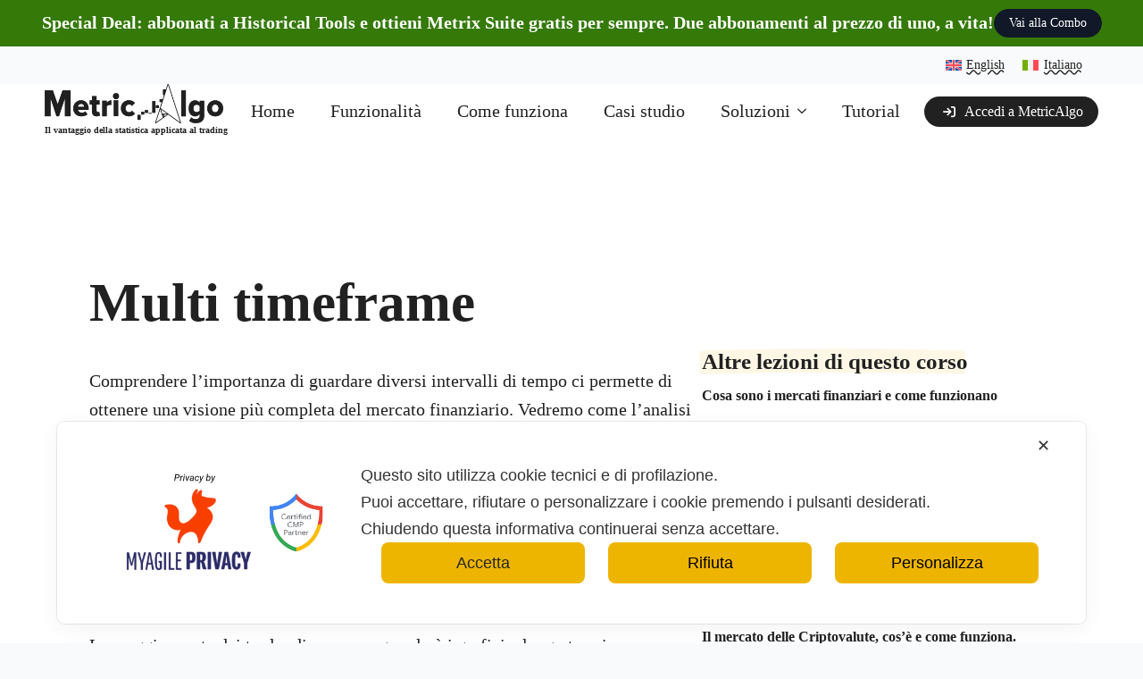

--- FILE ---
content_type: text/html; charset=UTF-8
request_url: https://metricalgo.com/lezioni/multi-timeframe/
body_size: 23985
content:
<!doctype html>
    <html lang="it-IT" prefix="og: https://ogp.me/ns#">

    <head>
        <meta charset="UTF-8">
        <meta name="viewport" content="width=device-width, initial-scale=1">
                    <link rel='stylesheet' href='https://metricalgo.com/wp-content/plugins/breakdance/plugin/themeless/normalize.min.css'>                <script class="map_advanced_shield" type="text/javascript" data-no-minify="1" data-no-optimize="1" data-no-defer="1" consent-skip-blocker="1" nowprocket data-cfasync="false">
var map_full_config={"config_origin":"myagileprivacy_native","mapx_ga4":0,"map_wl":0,"map_js_basedirectory":"https:\/\/metricalgo.com\/wp-content\/plugins\/myagileprivacy\/local-cache\/my-agile-privacy\/","map_lang_code":"it","cookie_reset_timestamp":"1701192512","cookie_api_key_remote_id_map_active":{"google_analytics":"map_cookie_15_1701192512","font_awesome":"map_cookie_385_1701192512","youtube":"map_cookie_25_1701192512","facebook_remarketing":"map_cookie_43_1701192512","googlefonts":"map_cookie_33_1701192512","hotjar":"map_cookie_136_1701192512","google_ads":"map_cookie_29_1701192512"},"cookie_api_key_remote_id_map_detectable":{"my_agile_pixel_ga":"map_cookie_407_1701192512","google_tag_manager":"map_cookie_30_1701192512","stape":"map_cookie_469_1701192512","akamai":"map_cookie_79_1701192512","ally_widget":"map_cookie_478_1701192512","burst_statistics":"map_cookie_479_1701192512","cloudinary":"map_cookie_446_1701192512","font_awesome":"map_cookie_385_1701192512","matomo_cloud":"map_cookie_405_1701192512","matomo_on_premise":"map_cookie_404_1701192512","quic_cloud":"map_cookie_435_1701192512","stripe":"map_cookie_388_1701192512","tabnav":"map_cookie_480_1701192512","vimeo":"map_cookie_31_1701192512","vik_booking":"map_cookie_420_1701192512","youtube":"map_cookie_25_1701192512","google_analytics":"map_cookie_15_1701192512","microsoft_ads":"map_cookie_66_1701192512","active_campaign_site_tracking":"map_cookie_390_1701192512","addtoany":"map_cookie_27_1701192512","adobe_analytics":"map_cookie_86_1701192512","adobe_fonts":"map_cookie_447_1701192512","adroll":"map_cookie_96_1701192512","amazon_advertising":"map_cookie_393_1701192512","apple_pay":"map_cookie_442_1701192512","sendinblue":"map_cookie_121_1701192512","calendly":"map_cookie_403_1701192512","capterra_badge":"map_cookie_454_1701192512","capterra_tracking":"map_cookie_455_1701192512","cleantalk":"map_cookie_461_1701192512","climate_levels":"map_cookie_433_1701192512","cloudflare_turnstile":"map_cookie_473_1701192512","cloudflare_web_analytics":"map_cookie_439_1701192512","crazyegg":"map_cookie_54_1701192512","criteo":"map_cookie_9_1701192512","disqus":"map_cookie_2_1701192512","elfsight_widget":"map_cookie_476_1701192512","facebook_messenger":"map_cookie_384_1701192512","facebook_remarketing":"map_cookie_43_1701192512","fareharbor":"map_cookie_453_1701192512","feedaty_widget":"map_cookie_460_1701192512","getresponse":"map_cookie_163_1701192512","google_audience_manager_audience_extension":"map_cookie_100_1701192512","google_adsense":"map_cookie_12_1701192512","googlefonts":"map_cookie_33_1701192512","google_maps":"map_cookie_17_1701192512","google_oauth":"map_cookie_481_1701192512","google_pay":"map_cookie_443_1701192512","google_recaptcha":"map_cookie_74_1701192512","google_translate_widget":"map_cookie_417_1701192512","gravatar":"map_cookie_400_1701192512","hcaptcha":"map_cookie_437_1701192512","hearthis_widget":"map_cookie_457_1701192512","hotel_cc":"map_cookie_434_1701192512","hoteldoor":"map_cookie_471_1701192512","hotjar":"map_cookie_136_1701192512","hubspot_analytics":"map_cookie_283_1701192512","hubspot_crm":"map_cookie_450_1701192512","jetpack":"map_cookie_392_1701192512","klaviyo":"map_cookie_463_1701192512","sitewit":"map_cookie_448_1701192512","landbot":"map_cookie_431_1701192512","leadchampion":"map_cookie_472_1701192512","leadforensics":"map_cookie_440_1701192512","leadfeeder_tracking":"map_cookie_418_1701192512","lead_rebel":"map_cookie_449_1701192512","linkedin_ads":"map_cookie_396_1701192512","linkedin":"map_cookie_382_1701192512","livechat":"map_cookie_42_1701192512","madeep":"map_cookie_413_1701192512","mailchimp_widget":"map_cookie_317_1701192512","metricool":"map_cookie_419_1701192512","microsoft_clarity":"map_cookie_387_1701192512","monetyzer":"map_cookie_428_1701192512","google_ads":"map_cookie_29_1701192512","mr_preno":"map_cookie_414_1701192512","my_agile_pixel_fbq":"map_cookie_408_1701192512","my_agile_pixel_tiktok":"map_cookie_409_1701192512","Nexi":"map_cookie_445_1701192512","nytroseo":"map_cookie_475_1701192512","octorate":"map_cookie_412_1701192512","onesignal":"map_cookie_430_1701192512","open_street_map":"map_cookie_436_1701192512","outbrain":"map_cookie_210_1701192512","pinterest_conversion_tag":"map_cookie_395_1701192512","plerdy":"map_cookie_464_1701192512","poinzilla":"map_cookie_465_1701192512","paypal":"map_cookie_172_1701192512","shopify_button":"map_cookie_458_1701192512","linkedin_widget":"map_cookie_6_1701192512","facebook_like":"map_cookie_3_1701192512","twitter_widget":"map_cookie_5_1701192512","pinterest_social_widget":"map_cookie_422_1701192512","quantcast":"map_cookie_429_1701192512","tik_tok":"map_cookie_406_1701192512","rolex":"map_cookie_432_1701192512","satispay":"map_cookie_444_1701192512","scalapay_widget":"map_cookie_470_1701192512","sentry":"map_cookie_438_1701192512","shinystat":"map_cookie_24_1701192512","simplybook":"map_cookie_425_1701192512","sitebehaviour":"map_cookie_466_1701192512","smartsuppchat":"map_cookie_424_1701192512","smoobu_widget":"map_cookie_474_1701192512","snazzy_maps":"map_cookie_423_1701192512","soundcloud_widget":"map_cookie_401_1701192512","statcounter":"map_cookie_462_1701192512","bdow_all":"map_cookie_451_1701192512","survey_monkey":"map_cookie_158_1701192512","taboola":"map_cookie_220_1701192512","tawkto_widget":"map_cookie_150_1701192512","teads_pixel":"map_cookie_456_1701192512","tik_tok_analytics":"map_cookie_452_1701192512","triptease":"map_cookie_399_1701192512","trustindex_widget":"map_cookie_459_1701192512","trustpilot_widget":"map_cookie_397_1701192512","vdo_ai":"map_cookie_441_1701192512","ve_interactive":"map_cookie_398_1701192512","visitortracking":"map_cookie_467_1701192512","localweb_messenger":"map_cookie_410_1701192512","activecampaign_widget":"map_cookie_415_1701192512","google_form_widget":"map_cookie_477_1701192512","widget_instagram":"map_cookie_47_1701192512","widget_jotform":"map_cookie_164_1701192512","mailerlite_widget":"map_cookie_416_1701192512","mapbox":"map_cookie_301_1701192512","spotify_widget":"map_cookie_308_1701192512","tidio_chat":"map_cookie_391_1701192512","wisernotify":"map_cookie_468_1701192512","wistia":"map_cookie_302_1701192512","yandex_metrica":"map_cookie_389_1701192512","zemanta":"map_cookie_427_1701192512"},"cookie_api_key_remote_id_map_blocked_without_notification":[],"map_cookies_always_allowed":[],"cookie_api_key_friendly_name_map":{"google_analytics":{"desc":"Google Analytics","is_necessary":true},"font_awesome":{"desc":"Font Awesome","is_necessary":true},"youtube":{"desc":"Widget Video YouTube","is_necessary":true},"facebook_remarketing":{"desc":"Facebook Remarketing","is_necessary":true},"googlefonts":{"desc":"Google Fonts","is_necessary":true},"hotjar":{"desc":"Hotjar Heat Maps & Recordings","is_necessary":true},"google_ads":{"desc":"Monitoraggio conversioni di Google Ads","is_necessary":true},"my_agile_pixel_ga":{"desc":"My Agile Pixel - Google Analytics","is_necessary":true},"google_tag_manager":{"desc":"Google Tag Manager","is_necessary":true},"stape":{"desc":"Stape","is_necessary":true},"akamai":{"desc":"Akamai Content Delivery Network","is_necessary":true},"ally_widget":{"desc":"Ally","is_necessary":true},"burst_statistics":{"desc":"Burst Statistics","is_necessary":true},"cloudinary":{"desc":"Cloudinary","is_necessary":true},"matomo_cloud":{"desc":"Matomo (Cloud)","is_necessary":true},"matomo_on_premise":{"desc":"Matomo (On Premise)","is_necessary":true},"quic_cloud":{"desc":"QUIC.cloud","is_necessary":true},"stripe":{"desc":"Stripe","is_necessary":true},"tabnav":{"desc":"tabnav","is_necessary":true},"vimeo":{"desc":"Video Vimeo","is_necessary":true},"vik_booking":{"desc":"Vik Booking","is_necessary":true},"microsoft_ads":{"desc":"Microsoft Advertising","is_necessary":true},"active_campaign_site_tracking":{"desc":"ActiveCampaign Site Tracking","is_necessary":true},"addtoany":{"desc":"AddToAny","is_necessary":true},"adobe_analytics":{"desc":"Adobe Analytics","is_necessary":true},"adobe_fonts":{"desc":"Adobe Fonts","is_necessary":true},"adroll":{"desc":"AdRoll","is_necessary":true},"amazon_advertising":{"desc":"Amazon Advertising","is_necessary":true},"apple_pay":{"desc":"Apple Pay","is_necessary":true},"sendinblue":{"desc":"Brevo","is_necessary":true},"calendly":{"desc":"Calendly Widget","is_necessary":true},"capterra_badge":{"desc":"Capterra Badge","is_necessary":true},"capterra_tracking":{"desc":"Capterra Tracking","is_necessary":true},"cleantalk":{"desc":"CleanTalk","is_necessary":true},"climate_levels":{"desc":"Climate Levels","is_necessary":true},"cloudflare_turnstile":{"desc":"Cloudflare Turnstile","is_necessary":true},"cloudflare_web_analytics":{"desc":"Cloudflare Web Analytics","is_necessary":true},"crazyegg":{"desc":"Crazy Egg","is_necessary":true},"criteo":{"desc":"Criteo","is_necessary":true},"disqus":{"desc":"Disqus","is_necessary":true},"elfsight_widget":{"desc":"Elfsight Widget","is_necessary":true},"facebook_messenger":{"desc":"Facebook Messenger Chat","is_necessary":true},"fareharbor":{"desc":"FareHarbor","is_necessary":true},"feedaty_widget":{"desc":"Feedaty widget","is_necessary":true},"getresponse":{"desc":"GetResponse","is_necessary":true},"google_audience_manager_audience_extension":{"desc":"Google Ad Manager Audience Extension","is_necessary":true},"google_adsense":{"desc":"Google AdSense","is_necessary":true},"google_maps":{"desc":"Google Maps widget","is_necessary":true},"google_oauth":{"desc":"Google OAuth","is_necessary":true},"google_pay":{"desc":"Google Pay","is_necessary":true},"google_recaptcha":{"desc":"Google reCAPTCHA","is_necessary":true},"google_translate_widget":{"desc":"Google Translate Widget","is_necessary":true},"gravatar":{"desc":"Gravatar","is_necessary":true},"hcaptcha":{"desc":"hCaptcha","is_necessary":true},"hearthis_widget":{"desc":"hearthis.at Widget","is_necessary":true},"hotel_cc":{"desc":"Hotel.cc","is_necessary":true},"hoteldoor":{"desc":"Hoteldoor","is_necessary":true},"hubspot_analytics":{"desc":"HubSpot Analytics","is_necessary":true},"hubspot_crm":{"desc":"HubSpot CRM","is_necessary":true},"jetpack":{"desc":"Jetpack","is_necessary":true},"klaviyo":{"desc":"Klaviyo","is_necessary":true},"sitewit":{"desc":"Kliken (Sitewit)","is_necessary":true},"landbot":{"desc":"Landbot","is_necessary":true},"leadchampion":{"desc":"Lead Champion","is_necessary":true},"leadforensics":{"desc":"Lead Forensics","is_necessary":true},"leadfeeder_tracking":{"desc":"Leadfeeder Tracking","is_necessary":true},"lead_rebel":{"desc":"leadREBEL","is_necessary":true},"linkedin_ads":{"desc":"LinkedIn Ads","is_necessary":true},"linkedin":{"desc":"LinkedIn Insight Tag","is_necessary":true},"livechat":{"desc":"LiveChat Widget","is_necessary":true},"madeep":{"desc":"Madeep","is_necessary":true},"mailchimp_widget":{"desc":"MailChimp Widget","is_necessary":true},"metricool":{"desc":"Metricool","is_necessary":true},"microsoft_clarity":{"desc":"Microsoft Clarity","is_necessary":true},"monetyzer":{"desc":"Monetyzer","is_necessary":true},"mr_preno":{"desc":"Mr PRENO","is_necessary":true},"my_agile_pixel_fbq":{"desc":"My Agile Pixel - Facebook Remarketing","is_necessary":true},"my_agile_pixel_tiktok":{"desc":"My Agile Pixel - TikTok Pixel","is_necessary":true},"Nexi":{"desc":"Nexi","is_necessary":true},"nytroseo":{"desc":"Nytro Seo","is_necessary":true},"octorate":{"desc":"Octorate","is_necessary":true},"onesignal":{"desc":"OneSignal","is_necessary":true},"open_street_map":{"desc":"Open Street Map","is_necessary":true},"outbrain":{"desc":"Outbrain","is_necessary":true},"pinterest_conversion_tag":{"desc":"Pinterest Conversion Tag","is_necessary":true},"plerdy":{"desc":"Plerdy","is_necessary":true},"poinzilla":{"desc":"Poinzilla","is_necessary":true},"paypal":{"desc":"Pulsante e widget di PayPal","is_necessary":true},"shopify_button":{"desc":"Pulsante e widget di Shopify","is_necessary":true},"linkedin_widget":{"desc":"Pulsante e widget sociali di Linkedin","is_necessary":true},"facebook_like":{"desc":"Pulsante Mi Piace e widget sociali di Facebook","is_necessary":true},"twitter_widget":{"desc":"Pulsante Tweet e widget sociali di Twitter - X","is_necessary":true},"pinterest_social_widget":{"desc":"Pulsante \u201cPin it\u201d e widget sociali di Pinterest","is_necessary":true},"quantcast":{"desc":"Quantcast Advertise","is_necessary":true},"tik_tok":{"desc":"Remarketing TikTok","is_necessary":true},"rolex":{"desc":"Rolex","is_necessary":true},"satispay":{"desc":"Satispay","is_necessary":true},"scalapay_widget":{"desc":"Scalapay","is_necessary":true},"sentry":{"desc":"Sentry","is_necessary":true},"shinystat":{"desc":"ShinyStat","is_necessary":true},"simplybook":{"desc":"SimplyBook","is_necessary":true},"sitebehaviour":{"desc":"SiteBehaviour","is_necessary":true},"smartsuppchat":{"desc":"Smartsupp","is_necessary":true},"smoobu_widget":{"desc":"Smoobu","is_necessary":true},"snazzy_maps":{"desc":"Snazzy Maps","is_necessary":true},"soundcloud_widget":{"desc":"SoundCloud Widget","is_necessary":true},"statcounter":{"desc":"Statcounter","is_necessary":true},"bdow_all":{"desc":"SumoMe \/ Bdow","is_necessary":true},"survey_monkey":{"desc":"SurveyMonkey Widget","is_necessary":true},"taboola":{"desc":"Taboola","is_necessary":true},"tawkto_widget":{"desc":"Tawk.to Widget","is_necessary":true},"teads_pixel":{"desc":"Teads Universal Pixel","is_necessary":true},"tik_tok_analytics":{"desc":"TikTok Analytics","is_necessary":true},"triptease":{"desc":"Triptease.io","is_necessary":true},"trustindex_widget":{"desc":"Trustindex widget","is_necessary":true},"trustpilot_widget":{"desc":"TrustPilot widget","is_necessary":true},"vdo_ai":{"desc":"Vdo.ai","is_necessary":true},"ve_interactive":{"desc":"Ve Interactive","is_necessary":true},"visitortracking":{"desc":"VisitorTracking","is_necessary":true},"localweb_messenger":{"desc":"Web Instant Messenger","is_necessary":true},"activecampaign_widget":{"desc":"Widget ActiveCampaign","is_necessary":true},"google_form_widget":{"desc":"Widget Google Form","is_necessary":true},"widget_instagram":{"desc":"Widget Instagram","is_necessary":true},"widget_jotform":{"desc":"Widget JotForm","is_necessary":true},"mailerlite_widget":{"desc":"Widget MailerLite","is_necessary":true},"mapbox":{"desc":"Widget Mapbox","is_necessary":true},"spotify_widget":{"desc":"Widget Spotify","is_necessary":true},"tidio_chat":{"desc":"Widget Tidio Live Chat","is_necessary":true},"wisernotify":{"desc":"Wisernotify","is_necessary":true},"wistia":{"desc":"Wistia","is_necessary":true},"yandex_metrica":{"desc":"Yandex Metrica","is_necessary":true},"zemanta":{"desc":"Zemanta","is_necessary":true}},"cookie_api_key_not_to_block":["google_analytics","font_awesome","youtube"],"enforce_youtube_privacy":1,"enforce_youtube_privacy_v2":0,"video_advanced_privacy":1,"manifest_assoc":{"purposes-lv.json":{"filename":"purposes-lv-1.0.22.json","version":"1.0.22"},"cookie-shield.js":{"filename":"cookie-shield-1.3.69.js","version":"1.3.69"},"purposes-sr.json":{"filename":"purposes-sr-1.0.22.json","version":"1.0.22"},"purposes-nl.json":{"filename":"purposes-nl-1.0.22.json","version":"1.0.22"},"common-tr.json":{"filename":"common-tr-1.0.22.json","version":"1.0.22"},"common-no.json":{"filename":"common-no-1.0.22.json","version":"1.0.22"},"purposes-de.json":{"filename":"purposes-de-1.0.22.json","version":"1.0.22"},"purposes-cs.json":{"filename":"purposes-cs-1.0.22.json","version":"1.0.22"},"common-sq.json":{"filename":"common-sq-1.0.22.json","version":"1.0.22"},"common-hr.json":{"filename":"common-hr-1.0.22.json","version":"1.0.22"},"common-bg.json":{"filename":"common-bg-1.0.22.json","version":"1.0.22"},"purposes-bs.json":{"filename":"purposes-bs-1.0.22.json","version":"1.0.22"},"common-sl.json":{"filename":"common-sl-1.0.22.json","version":"1.0.22"},"common-el.json":{"filename":"common-el-1.0.22.json","version":"1.0.22"},"purposes-sv.json":{"filename":"purposes-sv-1.0.22.json","version":"1.0.22"},"purposes-ca.json":{"filename":"purposes-ca-1.0.22.json","version":"1.0.22"},"common-mk.json":{"filename":"common-mk-1.0.22.json","version":"1.0.22"},"common-ro.json":{"filename":"common-ro-1.0.22.json","version":"1.0.22"},"purposes-uk.json":{"filename":"purposes-uk-1.0.22.json","version":"1.0.22"},"purposes-sl.json":{"filename":"purposes-sl-1.0.22.json","version":"1.0.22"},"common-da.json":{"filename":"common-da-1.0.22.json","version":"1.0.22"},"purposes-es.json":{"filename":"purposes-es-1.0.22.json","version":"1.0.22"},"purposes-et.json":{"filename":"purposes-et-1.0.22.json","version":"1.0.22"},"purposes-no.json":{"filename":"purposes-no-1.0.22.json","version":"1.0.22"},"common-it.json":{"filename":"common-it-1.0.22.json","version":"1.0.22"},"purposes-da.json":{"filename":"purposes-da-1.0.22.json","version":"1.0.22"},"common-es.json":{"filename":"common-es-1.0.22.json","version":"1.0.22"},"purposes-hu.json":{"filename":"purposes-hu-1.0.22.json","version":"1.0.22"},"purposes-pl.json":{"filename":"purposes-pl-1.0.22.json","version":"1.0.22"},"purposes-el.json":{"filename":"purposes-el-1.0.22.json","version":"1.0.22"},"MyAgilePrivacyIabTCF.js":{"filename":"MyAgilePrivacyIabTCF-1.0.22.js","version":"1.0.22"},"common-nl.json":{"filename":"common-nl-1.0.22.json","version":"1.0.22"},"purposes-fi.json":{"filename":"purposes-fi-1.0.22.json","version":"1.0.22"},"common-en.json":{"filename":"common-en-1.0.22.json","version":"1.0.22"},"purposes-pt.json":{"filename":"purposes-pt-1.0.22.json","version":"1.0.22"},"common-fi.json":{"filename":"common-fi-1.0.22.json","version":"1.0.22"},"common-sr.json":{"filename":"common-sr-1.0.22.json","version":"1.0.22"},"common-et.json":{"filename":"common-et-1.0.22.json","version":"1.0.22"},"common-pl.json":{"filename":"common-pl-1.0.22.json","version":"1.0.22"},"purposes-sq.json":{"filename":"purposes-sq-1.0.22.json","version":"1.0.22"},"common-cs.json":{"filename":"common-cs-1.0.22.json","version":"1.0.22"},"common-pt.json":{"filename":"common-pt-1.0.22.json","version":"1.0.22"},"common-hu.json":{"filename":"common-hu-1.0.22.json","version":"1.0.22"},"common-lv.json":{"filename":"common-lv-1.0.22.json","version":"1.0.22"},"vendor-list.json":{"filename":"vendor-list-1.0.22.json","version":"1.0.22"},"purposes-ro.json":{"filename":"purposes-ro-1.0.22.json","version":"1.0.22"},"common-sk.json":{"filename":"common-sk-1.0.22.json","version":"1.0.22"},"purposes-tr.json":{"filename":"purposes-tr-1.0.22.json","version":"1.0.22"},"common-bs.json":{"filename":"common-bs-1.0.22.json","version":"1.0.22"},"purposes-bg.json":{"filename":"purposes-bg-1.0.22.json","version":"1.0.22"},"purposes-hr.json":{"filename":"purposes-hr-1.0.22.json","version":"1.0.22"},"common-sv.json":{"filename":"common-sv-1.0.22.json","version":"1.0.22"},"googleVendors.json":{"filename":"googleVendors-1.0.22.json","version":"1.0.22"},"common-uk.json":{"filename":"common-uk-1.0.22.json","version":"1.0.22"},"purposes-ru.json":{"filename":"purposes-ru-1.0.22.json","version":"1.0.22"},"purposes-lt.json":{"filename":"purposes-lt-1.0.22.json","version":"1.0.22"},"common-lt.json":{"filename":"common-lt-1.0.22.json","version":"1.0.22"},"common-ru.json":{"filename":"common-ru-1.0.22.json","version":"1.0.22"},"purposes-en.json":{"filename":"purposes-en-1.0.22.json","version":"1.0.22"},"common-ca.json":{"filename":"common-ca-1.0.22.json","version":"1.0.22"},"purposes-mk.json":{"filename":"purposes-mk-1.0.22.json","version":"1.0.22"},"common-de.json":{"filename":"common-de-1.0.22.json","version":"1.0.22"},"purposes-fr.json":{"filename":"purposes-fr-1.0.22.json","version":"1.0.22"},"common-fr.json":{"filename":"common-fr-1.0.22.json","version":"1.0.22"},"purposes-sk.json":{"filename":"purposes-sk-1.0.22.json","version":"1.0.22"},"purposes-it.json":{"filename":"purposes-it-1.0.22.json","version":"1.0.22"}},"js_shield_url":"https:\/\/metricalgo.com\/wp-content\/plugins\/myagileprivacy\/local-cache\/my-agile-privacy\/cookie-shield-1.3.69.js","main_frontend_js":"https:\/\/metricalgo.com\/wp-content\/plugins\/myagileprivacy\/frontend\/js\/plain\/my-agile-privacy-frontend.min.js","frontend_css":["https:\/\/metricalgo.com\/wp-content\/plugins\/myagileprivacy\/frontend\/css\/my-agile-privacy-reset.min.css","https:\/\/metricalgo.com\/wp-content\/plugins\/myagileprivacy\/frontend\/css\/animate.min.css","https:\/\/metricalgo.com\/wp-content\/plugins\/myagileprivacy\/frontend\/css\/my-agile-privacy-frontend.min.css"],"load_iab_tcf":false,"iab_tcf_script_url":null,"enable_microsoft_cmode":null,"cmode_microsoft_default_consent_obj":null,"enable_clarity_cmode":null,"cmode_clarity_default_consent_obj":null,"enable_cmode_v2":null,"cmode_v2_implementation_type":null,"enable_cmode_url_passthrough":null,"cmode_v2_forced_off_ga4_advanced":null,"cmode_v2_default_consent_obj":null,"cmode_v2_js_on_error":true,"shield_added_pattern":{"js_patterns_src":[]},"early_gcmode":true,"frontend_regulation":"opt-in"};

</script>
<script class="map_advanced_shield_youtube_enforced_privacy" type="text/javascript" src="https://metricalgo.com/wp-content/plugins/myagileprivacy/frontend/js/youtube_enforced_privacy.js" data-no-minify="1" data-no-optimize="1" data-no-defer="1" consent-skip-blocker="1" nowprocket data-cfasync="false"></script>
<script class="map_advanced_shield" type="text/javascript" src="https://metricalgo.com/wp-content/plugins/myagileprivacy/local-cache/my-agile-privacy/cookie-shield-1.3.69.js" data-no-minify="1" data-no-optimize="1" data-no-defer="1" consent-skip-blocker="1" nowprocket data-cfasync="false"></script>
<link rel="alternate" hreflang="en" href="https://metricalgo.com/en/lessons/multi-timeframe/" />
<link rel="alternate" hreflang="it" href="https://metricalgo.com/lezioni/multi-timeframe/" />
<link rel="alternate" hreflang="x-default" href="https://metricalgo.com/lezioni/multi-timeframe/" />

<!-- Ottimizzazione per i motori di ricerca di Rank Math - https://rankmath.com/ -->
<title>Multi timeframe - MetricAlgo</title>
<meta name="description" content="Comprendere l&#039;importanza di guardare diversi intervalli di tempo ci permette di ottenere una visione più completa del mercato finanziario. Vedremo come"/>
<meta name="robots" content="follow, index, max-snippet:-1, max-video-preview:-1, max-image-preview:large"/>
<link rel="canonical" href="https://metricalgo.com/lezioni/multi-timeframe/" />
<meta property="og:locale" content="it_IT" />
<meta property="og:type" content="article" />
<meta property="og:title" content="Multi timeframe - MetricAlgo" />
<meta property="og:description" content="Comprendere l&#039;importanza di guardare diversi intervalli di tempo ci permette di ottenere una visione più completa del mercato finanziario. Vedremo come" />
<meta property="og:url" content="https://metricalgo.com/lezioni/multi-timeframe/" />
<meta property="og:site_name" content="MetricAlgo" />
<meta property="article:publisher" content="https://www.facebook.com/MetricAlgoTrading" />
<meta property="og:image" content="https://metricalgo.com/wp-content/uploads/2023/11/Lez-2-Mod-2.png" />
<meta property="og:image:secure_url" content="https://metricalgo.com/wp-content/uploads/2023/11/Lez-2-Mod-2.png" />
<meta property="og:image:width" content="1000" />
<meta property="og:image:height" content="700" />
<meta property="og:image:alt" content="Multi timeframe" />
<meta property="og:image:type" content="image/png" />
<meta name="twitter:card" content="summary_large_image" />
<meta name="twitter:title" content="Multi timeframe - MetricAlgo" />
<meta name="twitter:description" content="Comprendere l&#039;importanza di guardare diversi intervalli di tempo ci permette di ottenere una visione più completa del mercato finanziario. Vedremo come" />
<meta name="twitter:image" content="https://metricalgo.com/wp-content/uploads/2023/11/Lez-2-Mod-2.png" />
<!-- /Rank Math WordPress SEO plugin -->

<link rel="alternate" title="oEmbed (JSON)" type="application/json+oembed" href="https://metricalgo.com/wp-json/oembed/1.0/embed?url=https%3A%2F%2Fmetricalgo.com%2Flezioni%2Fmulti-timeframe%2F" />
<link rel="alternate" title="oEmbed (XML)" type="text/xml+oembed" href="https://metricalgo.com/wp-json/oembed/1.0/embed?url=https%3A%2F%2Fmetricalgo.com%2Flezioni%2Fmulti-timeframe%2F&#038;format=xml" />
<style id='wp-img-auto-sizes-contain-inline-css' type='text/css'>
img:is([sizes=auto i],[sizes^="auto," i]){contain-intrinsic-size:3000px 1500px}
/*# sourceURL=wp-img-auto-sizes-contain-inline-css */
</style>
<link rel='stylesheet' id='wpml-legacy-horizontal-list-0-css' href='https://metricalgo.com/wp-content/plugins/sitepress-multilingual-cms/templates/language-switchers/legacy-list-horizontal/style.min.css?ver=1' type='text/css' media='all' />
<link rel='stylesheet' id='my-agile-privacy-reset-css' href='https://metricalgo.com/wp-content/plugins/myagileprivacy/frontend/css/my-agile-privacy-reset.min.css?ver=3.2.5' type='text/css' media='all' />
<link rel='stylesheet' id='my-agile-privacy-animate-css' href='https://metricalgo.com/wp-content/plugins/myagileprivacy/frontend/css/animate.min.css?ver=3.2.5' type='text/css' media='all' />
<link rel='stylesheet' id='my-agile-privacy-css' href='https://metricalgo.com/wp-content/plugins/myagileprivacy/frontend/css/my-agile-privacy-frontend.min.css?ver=3.2.5' type='text/css' media='all' />
<style id='wp-emoji-styles-inline-css' type='text/css'>

	img.wp-smiley, img.emoji {
		display: inline !important;
		border: none !important;
		box-shadow: none !important;
		height: 1em !important;
		width: 1em !important;
		margin: 0 0.07em !important;
		vertical-align: -0.1em !important;
		background: none !important;
		padding: 0 !important;
	}
/*# sourceURL=wp-emoji-styles-inline-css */
</style>
<script type="text/javascript" src="https://metricalgo.com/wp-includes/js/jquery/jquery.min.js?ver=3.7.1" id="jquery-core-js"></script>
<script type="text/javascript" src="https://metricalgo.com/wp-includes/js/jquery/jquery-migrate.min.js?ver=3.4.1" id="jquery-migrate-js"></script>
<script type="text/javascript" src="https://metricalgo.com/wp-content/plugins/myagileprivacy/frontend/js/anime.min.js?ver=3.2.5" id="my-agile-privacy-anime-js"></script>
<script type="text/javascript" id="my-agile-privacy-js-extra" data-no-minify="1" data-no-optimize="1" data-no-defer="1" consent-skip-blocker="1" nowprocket="1" data-cfasync="false">
/* <![CDATA[ */
var map_cookiebar_settings = {"logged_in_and_admin":"","verbose_remote_log":"","internal_debug":"","notify_div_id":"#my-agile-privacy-notification-area","showagain_tab":"","notify_position_horizontal":"right","showagain_div_id":"my-agile-privacy-consent-again","blocked_content_text":"Attenzione: alcune funzionalit\u00e0 di questa pagina potrebbero essere bloccate a seguito delle tue scelte privacy.","inline_notify_color":"#444444","inline_notify_background":"#fff3cd","blocked_content_notify_auto_shutdown_time":"3000","scan_mode":"config_finished","cookie_reset_timestamp":"_1701192512","show_ntf_bar_on_not_yet_consent_choice":"","enable_microsoft_cmode":"","enable_clarity_cmode":"","enable_cmode_v2":"","enable_cmode_url_passthrough":"","cmode_v2_forced_off_ga4_advanced":"","map_notify_title":"0","map_first_layer_branded":"1","plugin_version":"3.2.5","parse_config_version_number":"1.3.60"};
var map_ajax = {"ajax_url":"https://metricalgo.com/wp-admin/admin-ajax.php","security":"ed907b7943","force_js_learning_mode":"0","scanner_compatibility_mode":"1","cookie_process_delayed_mode":"0"};
//# sourceURL=my-agile-privacy-js-extra
/* ]]> */
</script>
<script type="text/javascript" src="https://metricalgo.com/wp-content/plugins/myagileprivacy/frontend/js/plain/my-agile-privacy-frontend.min.js?ver=3.2.5" id="my-agile-privacy-js"></script>
<script type="text/javascript" id="wpml-cookie-js-extra">
/* <![CDATA[ */
var wpml_cookies = {"wp-wpml_current_language":{"value":"it","expires":1,"path":"/"}};
var wpml_cookies = {"wp-wpml_current_language":{"value":"it","expires":1,"path":"/"}};
//# sourceURL=wpml-cookie-js-extra
/* ]]> */
</script>
<script type="text/javascript" src="https://metricalgo.com/wp-content/plugins/sitepress-multilingual-cms/res/js/cookies/language-cookie.js?ver=4.6.5" id="wpml-cookie-js"></script>
<script type="text/javascript" src="https://metricalgo.com/wp-content/plugins/ma-plugin/js/crypto-js.js?ver=1.1.6" id="crypto-js-js"></script>
<script type="text/javascript" src="https://metricalgo.com/wp-content/plugins/ma-plugin/js/functions.js?ver=1.1.6" id="ma-functions-js"></script>
<link rel="https://api.w.org/" href="https://metricalgo.com/wp-json/" /><link rel="alternate" title="JSON" type="application/json" href="https://metricalgo.com/wp-json/wp/v2/lezione-trading/3149" /><meta name="generator" content="WPML ver:4.6.5 stt:1,27,2;" />
<!-- [HEADER ASSETS] -->


<link rel="stylesheet" href="https://metricalgo.com/wp-content/plugins/breakdance/subplugins/breakdance-elements/dependencies-files/breakdance-posts@1/posts.css?bd_ver=2.5.2" />
<link rel="stylesheet" href="https://metricalgo.com/wp-content/plugins/breakdance/subplugins/breakdance-elements/dependencies-files/awesome-menu@1/awesome-menu.css?bd_ver=2.5.2" />
<link rel="stylesheet" href="https://metricalgo.com/wp-content/plugins/breakdance/subplugins/breakdance-elements/dependencies-files/popups@1/popups.css?bd_ver=2.5.2" />
<link rel="stylesheet" href="" class=" my_agile_privacy_activate autoscan_mode css_href_blocked map_blocked_content" unblocked_href="https://fonts.googleapis.com/css2?family=Source Serif 4:ital,wght@0,100;0,200;0,300;0,400;0,500;0,600;0,700;0,800;0,900;1,100;1,200;1,300;1,400;1,500;1,600;1,700;1,800;1,900&family=Space Mono:ital,wght@0,100;0,200;0,300;0,400;0,500;0,600;0,700;0,800;0,900;1,100;1,200;1,300;1,400;1,500;1,600;1,700;1,800;1,900&display=swap" data-cookie-api-key="googlefonts" data-friendly_name="Google Fonts" />

<link rel="stylesheet" href="https://metricalgo.com/wp-content/uploads/breakdance/css/post-1179-defaults.css?v=e95c07da32cdbf70ee7bca3e9bdc3e3f" />

<link rel="stylesheet" href="https://metricalgo.com/wp-content/uploads/breakdance/css/post-2328-defaults.css?v=248973421bcd2886ebdda0d85e8068a1" />

<link rel="stylesheet" href="https://metricalgo.com/wp-content/uploads/breakdance/css/post-35-defaults.css?v=d038cd5afbbffd5874203a5f1b173e24" />

<link rel="stylesheet" href="https://metricalgo.com/wp-content/uploads/breakdance/css/post-24-defaults.css?v=dcf0281dace6a658f7c974c34c6b1638" />

<link rel="stylesheet" href="https://metricalgo.com/wp-content/uploads/breakdance/css/post-4316-defaults.css?v=f88d11a7623bab2e3d230fe5358831ff" />

<link rel="stylesheet" href="https://metricalgo.com/wp-content/uploads/breakdance/css/global-settings.css?v=31ae1fca11ab01f0ae69ea65f671beee" />

<link rel="stylesheet" href="https://metricalgo.com/wp-content/uploads/breakdance/css/presets.css?v=d41d8cd98f00b204e9800998ecf8427e" />



<link rel="stylesheet" href="https://metricalgo.com/wp-content/uploads/breakdance/css/selectors.css?v=b35fda735b94f2d389eb6f91624082f1" />





<link rel="stylesheet" href="https://metricalgo.com/wp-content/uploads/breakdance/css/post-1179.css?v=4ea9f88df6965123ea70085cae94901e" />

<link rel="stylesheet" href="https://metricalgo.com/wp-content/uploads/breakdance/css/post-2328.css?v=1050d854fd8060fe8daf711234c83d4c" />

<link rel="stylesheet" href="https://metricalgo.com/wp-content/uploads/breakdance/css/post-35.css?v=248d5a892cc810617701dc2652a8ba45" />

<link rel="stylesheet" href="https://metricalgo.com/wp-content/uploads/breakdance/css/post-24.css?v=799abb95ad032aef798d89dcee245694" />

<link rel="stylesheet" href="https://metricalgo.com/wp-content/uploads/breakdance/css/post-4316.css?v=63d28a7daa17edd3bf8ec5354c440835" />
<!-- [/EOF HEADER ASSETS] -->    </head>
    
    <body class="wp-singular lezione-trading-template-default single single-lezione-trading postid-3149 wp-theme-breakdance-zero breakdance">
            <section class="bde-section-35-163 bde-section">
  
  
	



<div class="section-container"><div class="bde-div-35-164 bde-div">
  
  
	



<div class="bde-text-35-165 bde-text">
Special Deal: abbonati a Historical Tools e ottieni Metrix Suite gratis per sempre. Due abbonamenti al prezzo di uno, a vita!
</div><div class="bde-button-35-166 bde-button">
    
                                    
    
    
    
    
            
                    
            
            

    
    
    
    
    
    <a class="breakdance-link button-atom button-atom--custom bde-button__button" href="https://metricalgo.com/prodotto/combo" target="_self" data-type="url"  >

    
        <span class="button-atom__text">Vai alla Combo</span>

        
        
                </a>

    


</div>
</div></div>
</section><header class="bde-header-builder-35-131 bde-header-builder bde-header-builder--sticky-scroll-slide bde-header-builder--overlay">

<div class="bde-header-builder__container"><div class="bde-code-block-35-174 bde-code-block">

  <!-- Google tag (gtag.js) -->
<script async src="https://www.googletagmanager.com/gtag/js?id=G-DVDN20Y58G" class=" map_not_to_block"></script>
<script>
  window.dataLayer = window.dataLayer || [];
  function gtag(){dataLayer.push(arguments);}
  gtag('js', new Date());

  gtag('config', 'G-DVDN20Y58G');
</script>


<script async src="" class=" my_agile_privacy_activate autoscan_mode map_src_script_blocked map_blocked_content" unblocked_src="https://www.googletagmanager.com/gtag/js?id=AW-502021754" data-cookie-api-key="google_ads" data-friendly_name="Monitoraggio conversioni di Google Ads"></script>
<script>
  window.dataLayer = window.dataLayer || [];
  function gtag(){dataLayer.push(arguments);}
  gtag('js', new Date());

  gtag('config', 'AW-502021754');
</script>

<!-- Meta Pixel Code -->
<script class=" my_agile_privacy_activate autoscan_mode map_inline_script_blocked map_blocked_content" type="text/plain" data-cookie-api-key="facebook_remarketing" data-friendly_name="Facebook Remarketing">
!function(f,b,e,v,n,t,s)
{if(f.fbq)return;n=f.fbq=function(){n.callMethod?
n.callMethod.apply(n,arguments):n.queue.push(arguments)};
if(!f._fbq)f._fbq=n;n.push=n;n.loaded=!0;n.version='2.0';
n.queue=[];t=b.createElement(e);t.async=!0;
t.src=v;s=b.getElementsByTagName(e)[0];
s.parentNode.insertBefore(t,s)}(window, document,'script',
'https://connect.facebook.net/en_US/fbevents.js');
fbq('init', '1074053833752666');
fbq('track', 'PageView');
</script>
<noscript><img height="1" width="1" style="display:none"
src="https://www.facebook.com/tr?id=1074053833752666&ev=PageView&noscript=1"
/></noscript>
<!-- End Meta Pixel Code -->

<!-- Hotjar Tracking Code for https://www.metricalgo.com -->
<script class=" my_agile_privacy_activate autoscan_mode map_inline_script_blocked map_blocked_content" type="text/plain" data-cookie-api-key="hotjar" data-friendly_name="Hotjar Heat Maps &amp; Recordings">
    (function(h,o,t,j,a,r){
        h.hj=h.hj||function(){(h.hj.q=h.hj.q||[]).push(arguments)};
        h._hjSettings={hjid:3796118,hjsv:6};
        a=o.getElementsByTagName('head')[0];
        r=o.createElement('script');r.async=1;
        r.src=t+h._hjSettings.hjid+j+h._hjSettings.hjsv;
        a.appendChild(r);
    })(window,document,'https://static.hotjar.com/c/hotjar-','.js?sv=');
</script>


</div><div class="bde-div-35-159 bde-div">
  
  
	



<div class="bde-shortcode-35-154 bde-shortcode">

<div class="wpml-ls-statics-shortcode_actions wpml-ls wpml-ls-legacy-list-horizontal">
	<ul><li class="wpml-ls-slot-shortcode_actions wpml-ls-item wpml-ls-item-en wpml-ls-first-item wpml-ls-item-legacy-list-horizontal">
				<a href="https://metricalgo.com/en/lessons/multi-timeframe/" class="wpml-ls-link">
                                                        <img width="18" height="12"
            class="wpml-ls-flag"
            src="https://metricalgo.com/wp-content/plugins/sitepress-multilingual-cms/res/flags/en.svg"
            alt=""
           
           
    /><span class="wpml-ls-native" lang="en">English</span></a>
			</li><li class="wpml-ls-slot-shortcode_actions wpml-ls-item wpml-ls-item-it wpml-ls-current-language wpml-ls-last-item wpml-ls-item-legacy-list-horizontal">
				<a href="https://metricalgo.com/lezioni/multi-timeframe/" class="wpml-ls-link">
                                                        <img width="18" height="12"
            class="wpml-ls-flag"
            src="https://metricalgo.com/wp-content/plugins/sitepress-multilingual-cms/res/flags/it.svg"
            alt=""
           
           
    /><span class="wpml-ls-native">Italiano</span></a>
			</li></ul>
</div>

</div>
</div><div class="bde-div-35-132 bde-div">
  
  
	



<div class="bde-div-35-152 bde-div">
  
  
	



<div class="bde-image-35-133 bde-image">
<figure class="breakdance-image breakdance-image--12">
	<div class="breakdance-image-container">
		<div class="breakdance-image-clip"><a class="breakdance-image-link breakdance-image-link--url" href="https://metricalgo.com/" target="_self" rel="noopener" data-sub-html="" data-lg-size="-"><img class="breakdance-image-object" src="https://web.metricalgo.com/wp-content/uploads/2023/07/logo-total-black-768x168.png" width="768" height="168" srcset="https://web.metricalgo.com/wp-content/uploads/2023/07/logo-total-black.png 2569w, https://web.metricalgo.com/wp-content/uploads/2023/07/logo-total-black-300x66.png 300w, https://web.metricalgo.com/wp-content/uploads/2023/07/logo-total-black-1024x224.png 1024w, https://web.metricalgo.com/wp-content/uploads/2023/07/logo-total-black-768x168.png 768w, https://web.metricalgo.com/wp-content/uploads/2023/07/logo-total-black-1536x336.png 1536w, https://web.metricalgo.com/wp-content/uploads/2023/07/logo-total-black-2048x448.png 2048w" sizes="(max-width: 2569px) 100vw, 2569px"></a></div>
	</div></figure>

</div><div class="bde-text-35-153 bde-text">
Il vantaggio della statistica applicata al trading
</div>
</div><div class="bde-wp-menu-35-134 bde-wp-menu">


      
        
    <nav class="breakdance-menu breakdance-menu--collapse">
    <button class="breakdance-menu-toggle breakdance-menu-toggle--squeeze" type="button" aria-label="Open Menu" aria-expanded="false" aria-controls="menu-134">
                  <span class="breakdance-menu-toggle-icon">
            <span class="breakdance-menu-toggle-lines"></span>
          </span>
            </button>
    
  <ul class="breakdance-menu-list" id="menu-134">
              
      <li class="breakdance-menu-topbar">
              <span class="breakdance-menu-topbar-logo">
                                </span>
      
              <button class="breakdance-menu-close-button" type="button">Close</button>
          </li>
  
    <li id="menu-item-2426" class="menu-item menu-item-type-post_type menu-item-object-page menu-item-home menu-item-2426 breakdance-menu-item"><a href="https://metricalgo.com/" class="breakdance-menu-link">Home</a></li>
<li id="menu-item-2406" class="menu-item menu-item-type-custom menu-item-object-custom menu-item-2406 breakdance-menu-item"><a href="/#section-funzionalita" class="breakdance-menu-link">Funzionalità</a></li>
<li id="menu-item-2421" class="menu-item menu-item-type-post_type menu-item-object-page menu-item-2421 breakdance-menu-item"><a href="https://metricalgo.com/come-funziona/" class="breakdance-menu-link">Come funziona</a></li>
<li id="menu-item-2905" class="menu-item menu-item-type-post_type menu-item-object-page menu-item-2905 breakdance-menu-item"><a href="https://metricalgo.com/casi-studio/" class="breakdance-menu-link">Casi studio</a></li>
<li id="menu-item-2407" class="menu-item menu-item-type-custom menu-item-object-custom menu-item-has-children menu-item-2407 breakdance-menu-item breakdance-dropdown breakdance-dropdown--wp"><div class="breakdance-dropdown-toggle"><a href="#" class="breakdance-menu-link" aria-expanded="false">Soluzioni</a><button class="breakdance-menu-link-arrow" type="button" aria-expanded="false" aria-label="Soluzioni Submenu"></button></div><div class="breakdance-dropdown-floater" aria-hidden="true">
  <div class="breakdance-dropdown-body">
    <div class="breakdance-dropdown-section">
<ul class="breakdance-dropdown-links">
	<li id="menu-item-2409" class="menu-item menu-item-type-post_type menu-item-object-prodotto menu-item-2409 breakdance-dropdown-item"><a href="https://metricalgo.com/prodotto/historical-stats-tools/" class="breakdance-dropdown-link"><span class="breakdance-dropdown-link__text">Historical Stats Tools</span></a></li>
	<li id="menu-item-2408" class="menu-item menu-item-type-post_type menu-item-object-prodotto menu-item-2408 breakdance-dropdown-item"><a href="https://metricalgo.com/prodotto/metrix-suite/" class="breakdance-dropdown-link"><span class="breakdance-dropdown-link__text">Metrix Suite <sup>(beta)</sup></span></a></li>
</ul>
    </div>
  </div>
</div></li>
<li id="menu-item-3893" class="menu-item menu-item-type-post_type menu-item-object-page menu-item-3893 breakdance-menu-item"><a href="https://metricalgo.com/tutorial/" class="breakdance-menu-link">Tutorial</a></li>

  </ul>
  </nav>


</div><div class="bde-div-35-135 bde-div">
  
  
	



<div class="bde-button-35-136 bde-button">
    
                                    
    
    
    
    
            
                    
            
            

    
    
    
    
    
    <a class="breakdance-link button-atom button-atom--custom bde-button__button" href="https://platform.metricalgo.com/" target="_self" data-type="url"  >

    
        <span class="button-atom__text">Accedi a MetricAlgo</span>

                            
        
                </a>

    


</div>
</div>
</div></div>


</header><section class="bde-section-1179-100 bde-section first-section">
  
  
	



<div class="section-container"><h1 class="bde-heading-1179-105 bde-heading">
Multi timeframe
</h1><div class="bde-columns-1179-101 bde-columns"><div class="bde-column-1179-102 bde-column">
  
  
	



<div class="bde-text-1179-104 bde-text">
<p>Comprendere l&#8217;importanza di guardare diversi intervalli di tempo ci permette di ottenere una visione più completa del mercato finanziario. Vedremo come l&#8217;analisi <strong>multi-timeframe</strong> può aiutarci a prendere decisioni informate e a sviluppare strategie di trading efficaci.</p>
<p>Indipendentemente che tu sia un<strong> day trader</strong> che si concentra su operazioni di breve termine (utilizzando grafici da 1min, 5min, 15min), uno <strong>Swing Trader</strong> che si concentra su un periodo di tempo da 2 a 5 giorni o un<strong> trader di &#8220;posizione&#8221;</strong> a lungo termine devi avere il quadro completo.</p>
<p>La maggior parte dei trader di successo guarderà i grafici a lungo termine per ottenere questo quadro equilibrato, prima di concentrarsi sul loro periodo di tempo preferito. Generalmente lavorano lì molto prima di prendere le loro posizioni. Sembra complicato, ma in sostanza è abbastanza semplice come mostra il nostro esempio. Fondamentalmente si sta guardando lo stesso grafico, ma in tempi diversi per confermare che la tendenza sta andando con il trader.</p>
<p>Nel nostro esempio potresti scoprire che il grafico a 15 minuti ha una forte tendenza al ribasso. In generale, ai trader viene detto di fare trading con la tendenza. Tuttavia, un grafico giornaliero può avere una tendenza al rialzo estremamente forte, come mostrano i grafici.</p>
<p>In questo caso ci penseresti due volte prima di piazzare uno short trade. Di solito i trader e gli investitori utilizzano 3 intervalli di tempo nella loro analisi. Questa ricerca di una maggiore prospettiva aiuterà nel trading di successo.</p>
<p><picture loading="lazy" decoding="async" class="wp-image-3150 aligncenter">
<source type="image/webp" srcset="https://metricalgo.com/wp-content/uploads/2023/11/TF1_img2.png.webp 891w, https://metricalgo.com/wp-content/uploads/2023/11/TF1_img2-768x397.png.webp 768w" sizes="auto, (max-width: 655px) 100vw, 655px"/>
<img loading="lazy" decoding="async" src="https://metricalgo.com/wp-content/uploads/2023/11/TF1_img2.png" alt="" width="655" height="339" srcset="https://metricalgo.com/wp-content/uploads/2023/11/TF1_img2.png 891w, https://metricalgo.com/wp-content/uploads/2023/11/TF1_img2-300x155.png 300w, https://metricalgo.com/wp-content/uploads/2023/11/TF1_img2-768x397.png 768w" sizes="auto, (max-width: 655px) 100vw, 655px"/>
</picture>
</p>
<p><picture loading="lazy" decoding="async" class="wp-image-3153 aligncenter">
<source type="image/webp" srcset="https://metricalgo.com/wp-content/uploads/2023/11/TF4h_img2.png.webp 1047w, https://metricalgo.com/wp-content/uploads/2023/11/TF4h_img2-1024x481.png.webp 1024w, https://metricalgo.com/wp-content/uploads/2023/11/TF4h_img2-768x361.png.webp 768w" sizes="auto, (max-width: 779px) 100vw, 779px"/>
<img loading="lazy" decoding="async" src="https://metricalgo.com/wp-content/uploads/2023/11/TF4h_img2.png" alt="" width="779" height="366" srcset="https://metricalgo.com/wp-content/uploads/2023/11/TF4h_img2.png 1047w, https://metricalgo.com/wp-content/uploads/2023/11/TF4h_img2-300x141.png 300w, https://metricalgo.com/wp-content/uploads/2023/11/TF4h_img2-1024x481.png 1024w, https://metricalgo.com/wp-content/uploads/2023/11/TF4h_img2-768x361.png 768w" sizes="auto, (max-width: 779px) 100vw, 779px"/>
</picture>
</p>
<p>&nbsp;</p>
<p><picture loading="lazy" decoding="async" class="size-full wp-image-3156 aligncenter">
<source type="image/webp" srcset="https://metricalgo.com/wp-content/uploads/2023/11/TF15m_img3.png.webp 663w" sizes="auto, (max-width: 663px) 100vw, 663px"/>
<img loading="lazy" decoding="async" src="https://metricalgo.com/wp-content/uploads/2023/11/TF15m_img3.png" alt="" width="663" height="438" srcset="https://metricalgo.com/wp-content/uploads/2023/11/TF15m_img3.png 663w, https://metricalgo.com/wp-content/uploads/2023/11/TF15m_img3-300x198.png 300w" sizes="auto, (max-width: 663px) 100vw, 663px"/>
</picture>
</p>
<p><strong><span class="notion-enable-hover" data-token-index="7">Analisi multi-timeframe: </span>Quale lasso di tempo funziona meglio?</strong></p>
<p>Dopotutto, ci sono diversi intervalli di tempo con cui possiamo lavorare. Sfortunatamente, tutti i time frame di tempo sono in ritardo; mostrandoci solo i prezzi passati… che potrebbero non essere indicativi dei prezzi futuri. Ma possiamo scegliere intervalli di tempo favorevoli ai nostri obiettivi e costruire un approccio <strong>analitico</strong> in modo da conoscere il momento ottimale per impiegare la nostra strategia ed entrare in operazioni in base a ciò che vogliamo ottenere dal mercato. E se le condizioni di mercato cambiano, la gestione del rischio e del denaro può aiutare a prevenire che queste inversioni prosciughino completamente il conto del trader.<br />
Spesso, i trader possono ottenere opinioni contrastanti sui diversi intervalli di tempo. Mentre il time frame giornaliero potrebbe mostrare una tendenza al rialzo, l&#8217;orario può mostrare una tendenza al ribasso. Ciò può fornire segnali contrastanti e disordini controproducenti nella mente dei trader mentre tentano di allineare le analisi. Per questo motivo, è importante che il trader pianifichi i tempi in cui vuole negoziare mentre costruisce le proprie <strong>strategie</strong>. In molti casi, i trader possono trarre vantaggio dall&#8217;utilizzo di più intervalli di tempo; nel tentativo di incorporare quante più informazioni possibili nella loro analisi. Incorporare un lasso di tempo più lungo consentirà al trader di vedere un &#8220;quadro più ampio&#8221; in modo che possano avere un&#8217;idea delle &#8220;tendenze generali&#8221; o del sentimento che potrebbe esistere; mentre il grafico a intervalli di tempo più brevi può essere utilizzato per osservare i movimenti piú immediati. Ciò porta a una permutazione molto popolare dell&#8217;analisi tecnica in cui i trader incorporano più intervalli di tempo nel loro approccio.</p>
<p>Quando si utilizzano più intervalli di tempo, è importante ricordare che non tutti i time frame funzioneranno insieme di conseguenza. Se sto usando il grafico giornaliero per leggere le tendenze, e il grafico di un minuto per inserire le negoziazioni; C&#8217;è un grande elemento di disconnessione tra i due intervalli di tempo. Ogni candela giornaliera ha circa 1440 candele da un minuto, quindi quando guardo il grafico di un minuto, spesso vedo solo ciò che costituirebbe, al massimo, una candela sul grafico giornaliero. Sarebbe casuale leggere le tendenze sul grafico giornaliero e tentare di posizionare le negoziazioni sul grafico di un minuto a causa di questa disconnessione. Suggeriamo un rapporto da 1:4 a 1:6 tra la tendenza e il grafico di ingresso quando si utilizza l&#8217;analisi di più intervalli temporali.<br />
Quindi, se un trader sta cercando di aprire una posizione nel grafico orario, il grafico a 4 ore può essere utilizzato per classificare la tendenza. Invece se un trader desidera entrare nel grafico a 15 minuti, il grafico orario può essere utilizzato per leggere il sentiment.</p>
<p>In conclusione, la scelta del lasso di tempo migliore per operare nei mercati finanziari è una decisione cruciale per ogni trader. Anche se tutti i time frame di tempo possono essere utilizzati, è possibile selezionare intervalli favorevoli ai propri obiettivi e costruire un approccio analitico per identificare il momento ottimale per entrare nelle operazioni.<!-- notionvc: 9eb360d0-b373-4dfc-a6a4-4ebe7dd744ee --></p>

</div>
</div><div class="bde-column-1179-103 bde-column">
  
  
	



<h5 class="bde-dual-heading-1179-109 bde-dual-heading">


            <span data-style="secondary" class="dual-heading--secondary  js-annotate">Altre lezioni di questo corso</span>



</h5><div class="bde-post-list-1179-108 bde-post-list">
<div class="bde-loop bde-loop-list ee-posts ee-posts-list">    <article class="bde-loop-item ee-post">
        
        
        <div class="bde-loop-item__wrap ee-post-wrap">
            
                            <div class="ee-post-title">
                    <a class="bde-loop-item__title-link ee-post-title-link" href="https://metricalgo.com/lezioni/cosa-sono-i-mercati-finanziari-e-come-funzionano/" >
                        Cosa sono i mercati finanziari e come funzionano                    </a>
                </div>
            
            
        </div>

    </article>

    <article class="bde-loop-item ee-post">
        
        
        <div class="bde-loop-item__wrap ee-post-wrap">
            
                            <div class="ee-post-title">
                    <a class="bde-loop-item__title-link ee-post-title-link" href="https://metricalgo.com/lezioni/principali-tipologie-di-mercati-finanziari/" >
                        Principali tipologie di mercati finanziari                    </a>
                </div>
            
            
        </div>

    </article>

    <article class="bde-loop-item ee-post">
        
        
        <div class="bde-loop-item__wrap ee-post-wrap">
            
                            <div class="ee-post-title">
                    <a class="bde-loop-item__title-link ee-post-title-link" href="https://metricalgo.com/lezioni/lindustria-dei-mercati-finanziari-e-la-relazione-tra-le-diverse-figure-coinvolte/" >
                        &#8220;L&#8217;industria&#8221; dei mercati finanziari e la relazione tra le diverse figure coinvolte                    </a>
                </div>
            
            
        </div>

    </article>

    <article class="bde-loop-item ee-post">
        
        
        <div class="bde-loop-item__wrap ee-post-wrap">
            
                            <div class="ee-post-title">
                    <a class="bde-loop-item__title-link ee-post-title-link" href="https://metricalgo.com/lezioni/il-mercato-azionario-cose-e-come-funziona/" >
                        Il mercato Azionario, cos&#8217;è e come funziona.                    </a>
                </div>
            
            
        </div>

    </article>

    <article class="bde-loop-item ee-post">
        
        
        <div class="bde-loop-item__wrap ee-post-wrap">
            
                            <div class="ee-post-title">
                    <a class="bde-loop-item__title-link ee-post-title-link" href="https://metricalgo.com/lezioni/il-mercato-delle-obbligazioni-cose-e-come-funziona/" >
                        Il mercato delle Obbligazioni, cos&#8217;è e come funziona.                    </a>
                </div>
            
            
        </div>

    </article>

    <article class="bde-loop-item ee-post">
        
        
        <div class="bde-loop-item__wrap ee-post-wrap">
            
                            <div class="ee-post-title">
                    <a class="bde-loop-item__title-link ee-post-title-link" href="https://metricalgo.com/lezioni/il-mercato-valutario-forex-cose-e-come-funziona/" >
                        Il Mercato valutario (Forex), cos&#8217;è e come funziona.                    </a>
                </div>
            
            
        </div>

    </article>

    <article class="bde-loop-item ee-post">
        
        
        <div class="bde-loop-item__wrap ee-post-wrap">
            
                            <div class="ee-post-title">
                    <a class="bde-loop-item__title-link ee-post-title-link" href="https://metricalgo.com/lezioni/il-mercato-delle-materie-prime-cose-e-come-funziona/" >
                        Il mercato delle materie prime, cos&#8217;è e come funziona.                    </a>
                </div>
            
            
        </div>

    </article>

    <article class="bde-loop-item ee-post">
        
        
        <div class="bde-loop-item__wrap ee-post-wrap">
            
                            <div class="ee-post-title">
                    <a class="bde-loop-item__title-link ee-post-title-link" href="https://metricalgo.com/lezioni/il-mercato-delle-criptovalute-cose-e-come-funziona/" >
                        Il mercato delle Criptovalute, cos&#8217;è e come funziona.                    </a>
                </div>
            
            
        </div>

    </article>

    <article class="bde-loop-item ee-post">
        
        
        <div class="bde-loop-item__wrap ee-post-wrap">
            
                            <div class="ee-post-title">
                    <a class="bde-loop-item__title-link ee-post-title-link" href="https://metricalgo.com/lezioni/i-derivati/" >
                        I derivati                    </a>
                </div>
            
            
        </div>

    </article>

    <article class="bde-loop-item ee-post">
        
        
        <div class="bde-loop-item__wrap ee-post-wrap">
            
                            <div class="ee-post-title">
                    <a class="bde-loop-item__title-link ee-post-title-link" href="https://metricalgo.com/lezioni/il-mercato-dei-fondi-comuni-di-investimento-indici-e-etf/" >
                        Il Mercato dei Fondi comuni di investimento, indici e ETF                    </a>
                </div>
            
            
        </div>

    </article>

    <article class="bde-loop-item ee-post">
        
        
        <div class="bde-loop-item__wrap ee-post-wrap">
            
                            <div class="ee-post-title">
                    <a class="bde-loop-item__title-link ee-post-title-link" href="https://metricalgo.com/lezioni/mercati-regolamentati-e-mercati-non-regolamentati/" >
                        Mercati regolamentati e mercati non regolamentati                    </a>
                </div>
            
            
        </div>

    </article>

    <article class="bde-loop-item ee-post">
        
        
        <div class="bde-loop-item__wrap ee-post-wrap">
            
                            <div class="ee-post-title">
                    <a class="bde-loop-item__title-link ee-post-title-link" href="https://metricalgo.com/lezioni/cosa-sono-i-broker-e-come-sceglierlo/" >
                        Cosa sono i broker e come sceglierlo                    </a>
                </div>
            
            
        </div>

    </article>

    <article class="bde-loop-item ee-post">
        
        
        <div class="bde-loop-item__wrap ee-post-wrap">
            
                            <div class="ee-post-title">
                    <a class="bde-loop-item__title-link ee-post-title-link" href="https://metricalgo.com/lezioni/3050/" >
                        Acquisto e vendita di asset finanziari: concetti fondamentali                    </a>
                </div>
            
            
        </div>

    </article>

    <article class="bde-loop-item ee-post">
        
        
        <div class="bde-loop-item__wrap ee-post-wrap">
            
                            <div class="ee-post-title">
                    <a class="bde-loop-item__title-link ee-post-title-link" href="https://metricalgo.com/lezioni/la-differenza-tra-trader-e-investitore/" >
                        La differenza tra trader e investitore                    </a>
                </div>
            
            
        </div>

    </article>

    <article class="bde-loop-item ee-post">
        
        
        <div class="bde-loop-item__wrap ee-post-wrap">
            
                            <div class="ee-post-title">
                    <a class="bde-loop-item__title-link ee-post-title-link" href="https://metricalgo.com/lezioni/analisi-fondamentale-una-breve-introduzione-per-valutare-le-opportunita-di-investimento/" >
                        Analisi fondamentale: Una breve introduzione per valutare le opportunità di investimento.                    </a>
                </div>
            
            
        </div>

    </article>

    <article class="bde-loop-item ee-post">
        
        
        <div class="bde-loop-item__wrap ee-post-wrap">
            
                            <div class="ee-post-title">
                    <a class="bde-loop-item__title-link ee-post-title-link" href="https://metricalgo.com/lezioni/analisi-tecnica-una-breve-introduzione-per-comprendere-i-mercati-finanziari-e-prevedere-il-comportamento-dei-prezzi/" >
                        Analisi tecnica: Una breve introduzione per comprendere i mercati finanziari e prevedere il comportamento dei prezzi.                    </a>
                </div>
            
            
        </div>

    </article>

    <article class="bde-loop-item ee-post">
        
        
        <div class="bde-loop-item__wrap ee-post-wrap">
            
                            <div class="ee-post-title">
                    <a class="bde-loop-item__title-link ee-post-title-link" href="https://metricalgo.com/lezioni/money-management-proteggere-il-tuo-capitale-e-massimizzare-il-potenziale-di-guadagno/" >
                        Money Management: Proteggere il tuo capitale e massimizzare il potenziale di guadagno.                    </a>
                </div>
            
            
        </div>

    </article>

    <article class="bde-loop-item ee-post">
        
        
        <div class="bde-loop-item__wrap ee-post-wrap">
            
                            <div class="ee-post-title">
                    <a class="bde-loop-item__title-link ee-post-title-link" href="https://metricalgo.com/lezioni/le-tendenze/" >
                        Le tendenze                    </a>
                </div>
            
            
        </div>

    </article>

    <article class="bde-loop-item ee-post">
        
        
        <div class="bde-loop-item__wrap ee-post-wrap">
            
                            <div class="ee-post-title">
                    <a class="bde-loop-item__title-link ee-post-title-link" href="https://metricalgo.com/lezioni/i-volumi/" >
                        Il volume                    </a>
                </div>
            
            
        </div>

    </article>

    <article class="bde-loop-item ee-post">
        
        
        <div class="bde-loop-item__wrap ee-post-wrap">
            
                            <div class="ee-post-title">
                    <a class="bde-loop-item__title-link ee-post-title-link" href="https://metricalgo.com/lezioni/supporti-e-resistenze/" >
                        Supporti e resistenze                    </a>
                </div>
            
            
        </div>

    </article>

    <article class="bde-loop-item ee-post">
        
        
        <div class="bde-loop-item__wrap ee-post-wrap">
            
                            <div class="ee-post-title">
                    <a class="bde-loop-item__title-link ee-post-title-link" href="https://metricalgo.com/lezioni/le-candele/" >
                        Le Candele                    </a>
                </div>
            
            
        </div>

    </article>

    <article class="bde-loop-item ee-post">
        
        
        <div class="bde-loop-item__wrap ee-post-wrap">
            
                            <div class="ee-post-title">
                    <a class="bde-loop-item__title-link ee-post-title-link" href="https://metricalgo.com/lezioni/la-volatilita/" >
                        La volatilità                    </a>
                </div>
            
            
        </div>

    </article>

    <article class="bde-loop-item ee-post">
        
        
        <div class="bde-loop-item__wrap ee-post-wrap">
            
                            <div class="ee-post-title">
                    <a class="bde-loop-item__title-link ee-post-title-link" href="https://metricalgo.com/lezioni/panoramica-sui-principali-indicatori/" >
                        Panoramica sui principali indicatori                    </a>
                </div>
            
            
        </div>

    </article>

    <article class="bde-loop-item ee-post">
        
        
        <div class="bde-loop-item__wrap ee-post-wrap">
            
                            <div class="ee-post-title">
                    <a class="bde-loop-item__title-link ee-post-title-link" href="https://metricalgo.com/lezioni/esplorando-i-diversi-tipi-di-trading/" >
                        Esplorando i diversi tipi di trading                    </a>
                </div>
            
            
        </div>

    </article>

    <article class="bde-loop-item ee-post">
        
        
        <div class="bde-loop-item__wrap ee-post-wrap">
            
                            <div class="ee-post-title">
                    <a class="bde-loop-item__title-link ee-post-title-link" href="https://metricalgo.com/lezioni/macro-trading/" >
                        Macro Trading                    </a>
                </div>
            
            
        </div>

    </article>

    <article class="bde-loop-item ee-post">
        
        
        <div class="bde-loop-item__wrap ee-post-wrap">
            
                            <div class="ee-post-title">
                    <a class="bde-loop-item__title-link ee-post-title-link" href="https://metricalgo.com/lezioni/trading-quantitativo/" >
                        Trading Quantitativo                    </a>
                </div>
            
            
        </div>

    </article>

    <article class="bde-loop-item ee-post">
        
        
        <div class="bde-loop-item__wrap ee-post-wrap">
            
                            <div class="ee-post-title">
                    <a class="bde-loop-item__title-link ee-post-title-link" href="https://metricalgo.com/lezioni/arbitraggio/" >
                        Arbitraggio                    </a>
                </div>
            
            
        </div>

    </article>

    <article class="bde-loop-item ee-post">
        
        
        <div class="bde-loop-item__wrap ee-post-wrap">
            
                            <div class="ee-post-title">
                    <a class="bde-loop-item__title-link ee-post-title-link" href="https://metricalgo.com/lezioni/lanalisi-intermarket/" >
                        L’analisi intermarket                    </a>
                </div>
            
            
        </div>

    </article>

    <article class="bde-loop-item ee-post">
        
        
        <div class="bde-loop-item__wrap ee-post-wrap">
            
                            <div class="ee-post-title">
                    <a class="bde-loop-item__title-link ee-post-title-link" href="https://metricalgo.com/lezioni/order-book/" >
                        Order book                    </a>
                </div>
            
            
        </div>

    </article>

    <article class="bde-loop-item ee-post">
        
        
        <div class="bde-loop-item__wrap ee-post-wrap">
            
                            <div class="ee-post-title">
                    <a class="bde-loop-item__title-link ee-post-title-link" href="https://metricalgo.com/lezioni/margine-cushion-gestione-del-capitale/" >
                        Margine, cushion, gestione del Capitale                    </a>
                </div>
            
            
        </div>

    </article>

</div>
</div><div class="bde-globalblock-1179-110 bde-globalblock">
<div class="bde-div-2328-100-2328-1 bde-div bde-div-2328-100">
  
  
	



<h4 class="bde-heading-2328-102-2328-1 bde-heading bde-heading-2328-102">
Abbonati ora a <br>Historical Stat Tools
</h4><div class="bde-icon-list-2328-109-2328-1 bde-icon-list bde-icon-list-2328-109">
<ul>
  
              
    <li>
              <div class='bde-icon-list__item-wrapper'>
      
      <span class='bde-icon-list__icon'>
        <svg xmlns="http://www.w3.org/2000/svg" viewBox="0 0 512 512"><!-- Font Awesome Free 5.15.1 by @fontawesome - https://fontawesome.com License - https://fontawesome.com/license/free (Icons: CC BY 4.0, Fonts: SIL OFL 1.1, Code: MIT License) --><path d="M173.898 439.404l-166.4-166.4c-9.997-9.997-9.997-26.206 0-36.204l36.203-36.204c9.997-9.998 26.207-9.998 36.204 0L192 312.69 432.095 72.596c9.997-9.997 26.207-9.997 36.204 0l36.203 36.204c9.997 9.997 9.997 26.206 0 36.204l-294.4 294.401c-9.998 9.997-26.207 9.997-36.204-.001z"/></svg>
      </span>
      <span class='bde-icon-list__text' >
      Prendi decisioni di trading più informate
      </span>
              </div>
      
    </li>

  
              
    <li>
              <div class='bde-icon-list__item-wrapper'>
      
      <span class='bde-icon-list__icon'>
        <svg xmlns="http://www.w3.org/2000/svg" viewBox="0 0 512 512"><!-- Font Awesome Free 5.15.1 by @fontawesome - https://fontawesome.com License - https://fontawesome.com/license/free (Icons: CC BY 4.0, Fonts: SIL OFL 1.1, Code: MIT License) --><path d="M173.898 439.404l-166.4-166.4c-9.997-9.997-9.997-26.206 0-36.204l36.203-36.204c9.997-9.998 26.207-9.998 36.204 0L192 312.69 432.095 72.596c9.997-9.997 26.207-9.997 36.204 0l36.203 36.204c9.997 9.997 9.997 26.206 0 36.204l-294.4 294.401c-9.998 9.997-26.207 9.997-36.204-.001z"/></svg>
      </span>
      <span class='bde-icon-list__text' >
      Effettua analisi complesse in pochi click
      </span>
              </div>
      
    </li>

  
              
    <li>
              <div class='bde-icon-list__item-wrapper'>
      
      <span class='bde-icon-list__icon'>
        <svg xmlns="http://www.w3.org/2000/svg" viewBox="0 0 512 512"><!-- Font Awesome Free 5.15.1 by @fontawesome - https://fontawesome.com License - https://fontawesome.com/license/free (Icons: CC BY 4.0, Fonts: SIL OFL 1.1, Code: MIT License) --><path d="M173.898 439.404l-166.4-166.4c-9.997-9.997-9.997-26.206 0-36.204l36.203-36.204c9.997-9.998 26.207-9.998 36.204 0L192 312.69 432.095 72.596c9.997-9.997 26.207-9.997 36.204 0l36.203 36.204c9.997 9.997 9.997 26.206 0 36.204l-294.4 294.401c-9.998 9.997-26.207 9.997-36.204-.001z"/></svg>
      </span>
      <span class='bde-icon-list__text' >
      Verifica la tua intuizione prima di metterla a mercato
      </span>
              </div>
      
    </li>

  </ul>

</div><div class="bde-button-2328-108-2328-1 bde-button bde-button-2328-108">
    
                                    
    
    
    
    
            
                    
            
            

    
    
    
    
    
    <a class="breakdance-link button-atom button-atom--primary bde-button__button" href="https://metricalgo.com/prodotto/historical-stats-tools/" target="_self" data-type="url"  >

    
        <span class="button-atom__text">Scopri di più qui</span>

        
        
                </a>

    


</div><div class="bde-text-2328-110-2328-1 bde-text bde-text-2328-110">
<a href="https://metricalgo.com/prodotto/metrix-suite/">Metrix Suite</a> (adesso in beta) incluso a vita nel tuo abbonamento se ti abboni prima del rilascio ufficiale
</div>
</div>
</div>
</div></div><div class="bde-adjacentposts-1179-106 bde-adjacentposts">

<a rel="prev" class="ee-adjacentposts-prev" href="https://metricalgo.com/lezioni/le-tendenze/">
              <div class="ee-adjacentposts-icon">
            <svg xmlns="http://www.w3.org/2000/svg" viewBox="0 0 512 512"><!-- Font Awesome Free 5.15.1 by @fontawesome - https://fontawesome.com License - https://fontawesome.com/license/free (Icons: CC BY 4.0, Fonts: SIL OFL 1.1, Code: MIT License) --><path d="M256 504C119 504 8 393 8 256S119 8 256 8s248 111 248 248-111 248-248 248zm116-292H256v-70.9c0-10.7-13-16.1-20.5-8.5L121.2 247.5c-4.7 4.7-4.7 12.2 0 16.9l114.3 114.9c7.6 7.6 20.5 2.2 20.5-8.5V300h116c6.6 0 12-5.4 12-12v-64c0-6.6-5.4-12-12-12z"></path></svg>        </div>
          <div class="ee-adjacentposts-content">
                    <span class="ee-adjacentposts-label">Lezione precedente</span>              <h4 class="ee-adjacentposts-title">Le tendenze</h4>             </div>
</a>

<a rel="next" class="ee-adjacentposts-next" href="https://metricalgo.com/lezioni/i-volumi/">
    <div class="ee-adjacentposts-content">
                    <span class="ee-adjacentposts-label">Lezione successiva</span>              <h4 class="ee-adjacentposts-title">Il volume</h4>             </div>
            <div class="ee-adjacentposts-icon">
            <svg xmlns="http://www.w3.org/2000/svg" viewBox="0 0 512 512"><!-- Font Awesome Free 5.15.1 by @fontawesome - https://fontawesome.com License - https://fontawesome.com/license/free (Icons: CC BY 4.0, Fonts: SIL OFL 1.1, Code: MIT License) --><path d="M256 8c137 0 248 111 248 248S393 504 256 504 8 393 8 256 119 8 256 8zM140 300h116v70.9c0 10.7 13 16.1 20.5 8.5l114.3-114.9c4.7-4.7 4.7-12.2 0-16.9l-114.3-115c-7.6-7.6-20.5-2.2-20.5 8.5V212H140c-6.6 0-12 5.4-12 12v64c0 6.6 5.4 12 12 12z"></path></svg>        </div>
      </a>

</div></div>
</section><footer class="bde-section-24-100 bde-section">
  
  
	



        <div class="section-shape-divider-wrapper section-shape-divider-wrapper--1">
          <span class="section-shape-divider">
                      <svg
                xmlns="http://www.w3.org/2000/svg"
                viewBox="0 0 1440 320"
                preserveAspectRatio="none"
            >
              <path fill="currentColor" fill-opacity="1" d="M0,32L40,64C80,96,160,160,240,181.3C320,203,400,181,480,197.3C560,213,640,267,720,261.3C800,256,880,192,960,154.7C1040,117,1120,107,1200,85.3C1280,64,1360,32,1400,16L1440,0L1440,320L1400,320C1360,320,1280,320,1200,320C1120,320,1040,320,960,320C880,320,800,320,720,320C640,320,560,320,480,320C400,320,320,320,240,320C160,320,80,320,40,320L0,320Z"></path>
            </svg>
                    </span>
      </div>
  <div class="section-container"><div class="bde-columns-24-101 bde-columns"><div class="bde-column-24-102 bde-column">
  
  
	



<div class="bde-image-24-104 bde-image">
<figure class="breakdance-image breakdance-image--12">
	<div class="breakdance-image-container">
		<div class="breakdance-image-clip"><img class="breakdance-image-object" src="https://web.metricalgo.com/wp-content/uploads/2023/07/logo-total-black-768x168.png" width="768" height="168" srcset="https://web.metricalgo.com/wp-content/uploads/2023/07/logo-total-black.png 2569w, https://web.metricalgo.com/wp-content/uploads/2023/07/logo-total-black-300x66.png 300w, https://web.metricalgo.com/wp-content/uploads/2023/07/logo-total-black-1024x224.png 1024w, https://web.metricalgo.com/wp-content/uploads/2023/07/logo-total-black-768x168.png 768w, https://web.metricalgo.com/wp-content/uploads/2023/07/logo-total-black-1536x336.png 1536w, https://web.metricalgo.com/wp-content/uploads/2023/07/logo-total-black-2048x448.png 2048w" sizes="(max-width: 2569px) 100vw, 2569px" loading="lazy"></div>
	</div></figure>

</div><div class="bde-text-24-106 bde-text">
Il vantaggio della statistica applicata al trading
</div>
</div><div class="bde-column-24-103 bde-column">
  
  
	



<div class="bde-social-icons-24-132 bde-social-icons">
                  
            
            

    
    
    
    
    
    <a class="breakdance-link bde-social-icons__icon-wrapper bde-social-icons__icon-facebook" href="https://www.facebook.com/profile.php?id=61552376486537" target="_blank" data-type="url" aria-label="facebook" >

             <svg xmlns="http://www.w3.org/2000/svg" width="100%" viewBox="0 0 24 24">
            <path d="M9 8h-3v4h3v12h5v-12h3.642l.358-4h-4v-1.667c0-.955.192-1.333 1.115-1.333h2.885v-5h-3.808c-3.596 0-5.192 1.583-5.192 4.615v3.385z"/>
       </svg>
              </a>

                    
            
            

    
    
    
    
    
    <a class="breakdance-link bde-social-icons__icon-wrapper bde-social-icons__icon-custom" href="https://t.me/+tl9izyX5vNNjMGFk" target="_blank" data-type="url" aria-label="custom" >

                        <svg xmlns="http://www.w3.org/2000/svg" viewBox="0 0 448 512"><!-- Font Awesome Free 5.15.1 by @fontawesome - https://fontawesome.com License - https://fontawesome.com/license/free (Icons: CC BY 4.0, Fonts: SIL OFL 1.1, Code: MIT License) --><path d="M446.7 98.6l-67.6 318.8c-5.1 22.5-18.4 28.1-37.3 17.5l-103-75.9-49.7 47.8c-5.5 5.5-10.1 10.1-20.7 10.1l7.4-104.9 190.9-172.5c8.3-7.4-1.8-11.5-12.9-4.1L117.8 284 16.2 252.2c-22.1-6.9-22.5-22.1 4.6-32.7L418.2 66.4c18.4-6.9 34.5 4.1 28.5 32.2z"/></svg>
                      </a>

                    
            
            

    
    
    
    
    
    <a class="breakdance-link bde-social-icons__icon-wrapper bde-social-icons__icon-youtube" href="https://www.youtube.com/@Metricalgo" target="_self" data-type="url" aria-label="youtube" >

             <svg xmlns="http://www.w3.org/2000/svg" width="100%" viewBox="0 0 24 24">
            <path d="M19.615 3.184c-3.604-.246-11.631-.245-15.23 0-3.897.266-4.356 2.62-4.385 8.816.029 6.185.484 8.549 4.385 8.816 3.6.245 11.626.246 15.23 0 3.897-.266 4.356-2.62 4.385-8.816-.029-6.185-.484-8.549-4.385-8.816zm-10.615 12.816v-8l8 3.993-8 4.007z"/>
       </svg>
              </a>

    
</div><a class="bde-text-link-24-154 bde-text-link breakdance-link" href="https://metricalgo.com/corsi-di-trading/" target="_self" data-type="url">
  Le basi del trading - corso gratuito

</a>
</div><div class="bde-column-24-108 bde-column">
  
  
	



<div class="bde-wp-menu-24-118 bde-wp-menu">


      
        
    <nav class="breakdance-menu breakdance-menu--collapse breakdance-menu--vertical">
    <button class="breakdance-menu-toggle breakdance-menu-toggle--squeeze" type="button" aria-label="Open Menu" aria-expanded="false" aria-controls="menu-118">
                  <span class="breakdance-menu-toggle-icon">
            <span class="breakdance-menu-toggle-lines"></span>
          </span>
            </button>
    
  <ul class="breakdance-menu-list" id="menu-118">
              
  
    <li id="menu-item-4044" class="menu-item menu-item-type-post_type menu-item-object-page menu-item-4044 breakdance-menu-item"><a href="https://metricalgo.com/supporto/" class="breakdance-menu-link">Supporto</a></li>
<li id="menu-item-3858" class="menu-item menu-item-type-post_type menu-item-object-page menu-item-3858 breakdance-menu-item"><a href="https://metricalgo.com/simboli-disponibili/" class="breakdance-menu-link">Simboli disponibili</a></li>
<li id="menu-item-2637" class="menu-item menu-item-type-post_type menu-item-object-page menu-item-2637 breakdance-menu-item"><a href="https://metricalgo.com/chi-siamo/" class="breakdance-menu-link">Chi siamo</a></li>
<li id="menu-item-1494" class="menu-item menu-item-type-post_type menu-item-object-page menu-item-1494 breakdance-menu-item"><a href="https://metricalgo.com/changelog/" class="breakdance-menu-link">Changelog</a></li>
<li id="menu-item-87" class="menu-item menu-item-type-post_type menu-item-object-page menu-item-87 breakdance-menu-item"><a href="https://metricalgo.com/privacy-policy/" class="breakdance-menu-link">Privacy Policy</a></li>
<li id="menu-item-86" class="menu-item menu-item-type-post_type menu-item-object-page menu-item-86 breakdance-menu-item"><a href="https://metricalgo.com/cookie-policy/" class="breakdance-menu-link">Cookie Policy</a></li>
<li id="menu-item-85" class="menu-item menu-item-type-post_type menu-item-object-page menu-item-85 breakdance-menu-item"><a href="https://metricalgo.com/termini-e-condizioni/" class="breakdance-menu-link">Termini e condizioni</a></li>
<li id="menu-item-4030" class="menu-item menu-item-type-custom menu-item-object-custom menu-item-4030 breakdance-menu-item"><a href="https://platform.metricalgo.com/" class="breakdance-menu-link">Accedi</a></li>

  </ul>
  </nav>


</div><div class="bde-back-to-top-24-120 bde-back-to-top bde-back-to-top--progress is-sticky" data-parallax="true">


<button aria-label="Back to top" tabindex="0" class="bde-back-to-top__button bde-back-to-top__button--progress bde-back-to-top__button--show-always bde-back-to-top__button--animation-fade is-sticky  js-ee-back-to-top">
    	<svg class="bde-back-to-top__progress-svg js-progress-svg" width="100%" height="100%" viewBox="-1 -1 102 102">
	  <path class="background" d="M50,1 a49,49 0 0,1 0,98 a49,49 0 0,1 0,-98"/>
      <path class="tracker" d="M50,1 a49,49 0 0,1 0,98 a49,49 0 0,1 0,-98"/>
  	</svg>
         <div class="bde-back-to-top__icon-wrap">
              <svg xmlns="http://www.w3.org/2000/svg" viewBox="0 0 384 512"><!--! Font Awesome Pro 6.2.0 by @fontawesome - https://fontawesome.com License - https://fontawesome.com/license (Commercial License) Copyright 2022 Fonticons, Inc. --><path d="M214.6 57.4L192 34.7 169.4 57.4l-144 144L2.7 224 48 269.2l22.6-22.6L160 157.2V448v32h64V448 157.2l89.4 89.4L336 269.2 381.3 224l-22.6-22.6-144-144z"/></svg>
          </div>
    </button>


</div><div class="bde-shortcode-24-123 bde-shortcode">
<a tabindex="0" role="button" href="#" class="showConsentAgain">Gestisci il consenso</a> 
</div>
</div></div><div class="bde-text-24-105 bde-text">

</div><div class="bde-code-block-24-125 bde-code-block">

  &copy; 2026 MetricAlgo.com all rights reserved - By Angelomileto.com & C. in Canary Island, Las Palmas - 
Y4521525S


</div><div class="bde-text-24-133 bde-text">
Le informazioni presentate su questo sito Web sono solo per informazioni generali. Sebbene sia stato fatto ogni sforzo per garantire l'accuratezza, metricalgo.com non si assume alcuna responsabilità per errori o omissioni. Tutto è fornito solo a scopo illustrativo e non deve essere interpretato come consulenza o strategia di investimento. Pertanto, i titolari del sito web declinano ogni responsabilità per le perdite subite a causa delle posizioni di mercato assunte dai visitatori o dagli utenti registrati, o per qualsiasi malinteso da parte di eventuali utenti e visitatori del presente sito web. Questo sito Web non sarà responsabile per eventuali danni indiretti, speciali o consequenziali e in nessun caso questo sito Web sarà ritenuto responsabile per nessuno dei prodotti o servizi offerti tramite metricalgo.com
</div><div class="bde-div-24-138 bde-div">
  
  
	



<div class="bde-image-24-139 bde-image">
<figure class="breakdance-image breakdance-image--3849">
	<div class="breakdance-image-container">
		<div class="breakdance-image-clip"><img class="breakdance-image-object" src="https://metricalgo.com/wp-content/uploads/2023/12/logo_unione_europea-70-50.png" width="70" height="48" sizes="(max-width: 191px) 100vw, 191px"></div>
	</div></figure>

</div><div class="bde-image-24-140 bde-image">
<figure class="breakdance-image breakdance-image--3847">
	<div class="breakdance-image-container">
		<div class="breakdance-image-clip"><img class="breakdance-image-object" src="https://metricalgo.com/wp-content/uploads/2023/12/logo_gobierno_canarias-282-50.png" width="282" height="50" srcset="https://metricalgo.com/wp-content/uploads/2023/12/logo_gobierno_canarias.png 516w, https://metricalgo.com/wp-content/uploads/2023/12/logo_gobierno_canarias-300x53.png 300w" sizes="(max-width: 516px) 100vw, 516px"></div>
	</div></figure>

</div><div class="bde-image-24-141 bde-image">
<figure class="breakdance-image breakdance-image--3587">
	<div class="breakdance-image-container">
		<div class="breakdance-image-clip"><img class="breakdance-image-object" src="https://metricalgo.com/wp-content/uploads/2023/12/fondo-europeo-desarrolo-30.png" width="417" height="30"></div>
	</div></figure>

</div><div class="bde-image-24-142 bde-image">
<figure class="breakdance-image breakdance-image--3845">
	<div class="breakdance-image-container">
		<div class="breakdance-image-clip"><img class="breakdance-image-object" src="https://metricalgo.com/wp-content/uploads/2023/12/logo_canaria_avanza-113-50.png" width="113" height="50" sizes="(max-width: 270px) 100vw, 270px"></div>
	</div></figure>

</div>
</div></div>
</footer>        <script type="speculationrules">
{"prefetch":[{"source":"document","where":{"and":[{"href_matches":"/*"},{"not":{"href_matches":["/wp-*.php","/wp-admin/*","/wp-content/uploads/*","/wp-content/*","/wp-content/plugins/*","/wp-content/plugins/breakdance/plugin/themeless/themes/breakdance-zero/*","/*\\?(.+)"]}},{"not":{"selector_matches":"a[rel~=\"nofollow\"]"}},{"not":{"selector_matches":".no-prefetch, .no-prefetch a"}}]},"eagerness":"conservative"}]}
</script>
<div class="breakdance"><div class="bde-popup-4316-100 bde-popup">
<div
    class="breakdance-popup"
    data-breakdance-popup-id="4316"
        >
  <div class='breakdance-popup-content'>
    <div class="bde-columns-4316-132 bde-columns"><div class="bde-column-4316-133 bde-column">
  
  
	



<div class="bde-image-4316-135 bde-image">
<figure class="breakdance-image breakdance-image--4318">
	<div class="breakdance-image-container">
		<div class="breakdance-image-clip"><img class="breakdance-image-object" src="https://metricalgo.com/wp-content/uploads/2024/01/wolf-videocall-300x300.png" width="300" height="300" srcset="https://metricalgo.com/wp-content/uploads/2024/01/wolf-videocall-300x300.png 300w, https://metricalgo.com/wp-content/uploads/2024/01/wolf-videocall-150x150.png 150w, https://metricalgo.com/wp-content/uploads/2024/01/wolf-videocall-768x768.png 768w, https://metricalgo.com/wp-content/uploads/2024/01/wolf-videocall.png 1024w" sizes="(max-width: 300px) 100vw, 300px" loading="lazy"></div>
	</div></figure>

</div>
</div><div class="bde-column-4316-134 bde-column">
  
  
	



<div class="bde-div-4316-101 bde-div">
  
  
	



<h4 class="bde-dual-heading-4316-131 bde-dual-heading">


            <span data-style="secondary" class="dual-heading--secondary  js-annotate">Trader opzionista?</span>



</h4><div class="bde-text-4316-136 bde-text">
Prenota una call gratuita con il nostro esperto per scoprire come MetricAlgo può realmente portare la probabilità di successo dalla tua parte.
</div><div class="bde-button-4316-137 bde-button">
    
                                    
    
    
    
    
            
                    
            
            

    
    
    
    
    
    <a class="breakdance-link button-atom button-atom--custom bde-button__button" href="https://calendly.com/metricalgo/opzioni" target="_blank" data-type="url"  >

    
        <span class="button-atom__text">Prenota la call gratuita</span>

        
        
                </a>

    


</div>
</div>
</div></div>
  </div>
    	<div class="breakdance-popup-close-button breakdance-popup-position-top-right" data-breakdance-popup-reference="4316" data-breakdance-popup-action="close">
      <div class="breakdance-popup-close-icon">
                  <svg viewBox="0 0 24 24">
            <path d="M20 6.91L17.09 4L12 9.09L6.91 4L4 6.91L9.09 12L4 17.09L6.91 20L12 14.91L17.09 20L20 17.09L14.91 12L20 6.91Z" />
          </svg>
              </div>
    </div>
  </div>

</div></div><!--googleoff: all--><div
					role="dialog"
					aria-label="My Agile Privacy®"
					tabindex="0"
					id="my-agile-privacy-notification-area"
					class="mapPositionBottomCenter mapSizeWideBranded map_floating_banner withEffects map_animation_slide false mapButtonsAside"
					data-nosnippet="true"
					style="color:#333333 !important;background-color:#ffffff;border-radius:8px;font-size:18px!important;line-height:30px!important" data-animation="slide"><div class="map_notify_title map_displayNone" style="background-color:#f14307; color: #ffffff;;"><div class="banner-title-logo" style="background:#ffffff;"></div> My Agile Privacy®</div><div class="map-closebutton-right"><a tabindex="0" role="button" class="map-button map-reject-button" data-map_action="reject" style="color: #333333!important;">&#x2715;</a></div><div id="my-agile-privacy-notification-content"><div class="map_branded-box"><img width="500" height="235" src="https://metricalgo.com/wp-content/plugins/myagileprivacy/frontend//img/map_logo_branded.svg" alt="Privacy and Consent by My Agile Privacy®"></div><div class="map-area-container"><div data-nosnippet class="map_notification-message  map_flex"><p class="map_p_splitted" style="font-size:18px!important;line-height:30px!important;color:#333333 !important">Questo sito utilizza cookie tecnici e di profilazione.&nbsp;</p><p class="map_p_splitted" style="font-size:18px!important;line-height:30px!important;color:#333333 !important">Puoi accettare, rifiutare o personalizzare i cookie premendo i pulsanti desiderati.&nbsp;</p><p class="map_p_splitted" style="font-size:18px!important;line-height:30px!important;color:#333333 !important">Chiudendo questa informativa continuerai senza accettare.&nbsp;</p></div><div class="map_notification_container"><a role="button" tabindex="0" aria-pressed="false" data-map_action="accept" id="map-accept-button" class="map-button map-button-style map-accept-button" style=";  color:#212529 !important ;  background-color:#eeb500 !important ; border-radius:8px !important; font-size:18px!important;" >Accetta</a><a role="button" tabindex="0" aria-pressed="false" data-map_action="reject" id="map-reject-button" class="map-button map-button-style map-reject-button" style=";  color:#000000 !important;  background-color:#eeb500 !important ; border-radius:8px !important; font-size:18px !important;">Rifiuta</a><a role="button" tabindex="0" aria-pressed="false" data-map_action="customize" id="map-customize-button" class="map-button map-button-style map-customize-button" style=";  color:#000000 !important;  background-color:#eeb500 !important; border-radius:8px !important; font-size:18px !important;">Personalizza</a></div></div></div></div><div data-nosnippet class="map_displayNone nologo disactive withEffects right_position" id="my-agile-privacy-consent-again" style="border-radius:8px"><div class="map_logo_container" style="background-color:#f14307;"></div><a tabindex="0" role="button" class="showConsent" href="#" data-nosnippet>Gestisci il consenso</a> / <a target="blank" href="https://metricalgo.com/cookie-policy/" tabindex="0" aria-label="Cookie Policy">Visualizza la Cookie Policy</a></div>
<div class="map-modal"
	id="mapSettingsPopup"
	data-nosnippet="true"
	role="dialog"
	tabindex="0"
	aria-labelledby="mapSettingsPopup"
	>
  <div class="map-modal-dialog">
	<div class="map-modal-content map-bar-popup withEffects">
	  <div class="map-modal-body">

		<div class="map-container-fluid map-tab-container">

			<div class="map-privacy-overview">
				<p class="map-h4-heading" data-nosnippet>Impostazioni privacy</p>
			</div>

			<p data-nosnippet
				style="font-size:18px!important;line-height:30px!important"

				>
				Questo sito utilizza i cookie per migliorare la tua esperienza di navigazione su questo sito.<br>
				<span class="map-modal-cookie-policy-link"><a target="blank" href="https://metricalgo.com/cookie-policy/" tabindex="0" aria-label="Cookie Policy">Visualizza la Cookie Policy</a> <a target="blank" href="https://metricalgo.com/privacy-policy/" tabindex="0" aria-label="Personal Data Policy">Visualizza l&#039;Informativa Privacy</a></span>
			</p>
			<div class="map-cookielist-overflow-container">
				
				
					<div
						class="map-tab-section map_cookie_description_wrapper  _always_on"
						data-cookie-baseindex="15"
						data-cookie-name="Google Analytics"
						data-cookie-api-key="google_analytics">
						<div class="map-tab-header map-standard-header withEffects">
							<a class="map_expandItem map-nav-link map-settings-mobile" data-toggle="map-toggle-tab" role="button" tabindex="0">
							Google Analytics							</a>
															<span class="map-necessary-caption" role="button" tabindex="0">Sempre Abilitato</span>
													</div>
						<div class="map-tab-content"
								style="display:none;"
						>
							<div data-nosnippet class="map-tab-pane map-fade">
								<p>Google Analytics &egrave; un servizio di analisi web fornito da Google Ireland Limited (&ldquo;Google&rdquo;). Google utilizza i dati personali raccolti per tracciare ed esaminare l&rsquo;uso di questo sito web, compilare report sulle sue attivit&agrave; e condividerli con gli altri servizi sviluppati da Google. Google pu&ograve; utilizzare i tuoi dati personali per contestualizzare e personalizzare gli annunci del proprio network pubblicitario. Questa integrazione di Google Analytics rende anonimo il tuo indirizzo IP.&nbsp;I dati inviati vengono collezionati per gli scopi di personalizzazione dell'esperienza e il tracciamento statistico. Trovi maggiori informazioni alla pagina <a href="https://business.safety.google/privacy">"Ulteriori informazioni sulla modalit&agrave; di trattamento delle informazioni personali da parte di Google"</a>.</p><p>Luogo del trattamento: Irlanda - <a target="_blank" href="https://business.safety.google/privacy/">Privacy Policy</a></p>							</div>

								

								
								

						</div>

						
				</div>

				
					<div
						class="map-tab-section map_cookie_description_wrapper  _always_on"
						data-cookie-baseindex="385"
						data-cookie-name="Font Awesome"
						data-cookie-api-key="font_awesome">
						<div class="map-tab-header map-standard-header withEffects">
							<a class="map_expandItem map-nav-link map-settings-mobile" data-toggle="map-toggle-tab" role="button" tabindex="0">
							Font Awesome							</a>
															<span class="map-necessary-caption" role="button" tabindex="0">Sempre Abilitato</span>
													</div>
						<div class="map-tab-content"
								style="display:none;"
						>
							<div data-nosnippet class="map-tab-pane map-fade">
								<p>Font Awesome &egrave; un servizio di visualizzazione di stili di carattere gestito da Fonticons, Inc.&nbsp;</p><p>Luogo del trattamento: Stati Uniti - <a target="_blank" href="https://fontawesome.com/privacy">Privacy Policy</a></p>							</div>

								

								
								

						</div>

						
				</div>

				
					<div
						class="map-tab-section map_cookie_description_wrapper  _always_on"
						data-cookie-baseindex="25"
						data-cookie-name="Widget Video YouTube"
						data-cookie-api-key="youtube">
						<div class="map-tab-header map-standard-header withEffects">
							<a class="map_expandItem map-nav-link map-settings-mobile" data-toggle="map-toggle-tab" role="button" tabindex="0">
							Widget Video YouTube							</a>
															<span class="map-necessary-caption" role="button" tabindex="0">Sempre Abilitato</span>
													</div>
						<div class="map-tab-content"
								style="display:none;"
						>
							<div data-nosnippet class="map-tab-pane map-fade">
								<p>YouTube &egrave; un servizio di visualizzazione di contenuti video gestito da Google Ireland Limited e permette a questo Sito Web di integrare tali contenuti all&rsquo;interno delle proprie pagine.<br>Questo widget &egrave; impostato in modo che YouTube non salvi informazioni e cookie inerenti agli Utenti su questo Sito Web, a meno che non riproducano il video.</p><p>Luogo del trattamento: Irlanda - <a target="_blank" href="https://policies.google.com/privacy">Privacy Policy</a></p>							</div>

								

								
								

						</div>

						
				</div>

				
					<div
						class="map-tab-section map_cookie_description_wrapper"
						data-cookie-baseindex="43"
						data-cookie-name="Facebook Remarketing"
						data-cookie-api-key="facebook_remarketing">
						<div class="map-tab-header map-standard-header withEffects">
							<a class="map_expandItem map-nav-link map-settings-mobile" data-toggle="map-toggle-tab" role="button" tabindex="0">
							Facebook Remarketing							</a>
							<div class="map-switch">
														<input data-cookie-baseindex="43" type="checkbox" id="map-checkbox-43" class="map-user-preference-checkbox MapDoNotTouch" />
														<div class="map-slider map-for-map-checkbox-43" role="checkbox" aria-label="Facebook Remarketing" tabindex="0" aria-checked="mixed" data-map-enable="Abilitato" data-map-disable="Disabilitato">
															<span class="sr-only">Facebook Remarketing</span>
														</div>
													</div>
													</div>
						<div class="map-tab-content"
								style="display:none;"
						>
							<div data-nosnippet class="map-tab-pane map-fade">
								<p>Facebook Remarketing &egrave; un servizio di Remarketing e Behavioral Targeting fornito da&nbsp;Facebook Ireland Ltd. Questo servizio &egrave; usato per collegare l'attivit&agrave; di questo sito web con il network di advertising Facebook.</p><p>Luogo del trattamento: Irlanda - <a target="_blank" href="https://www.facebook.com/privacy/policy">Privacy Policy</a></p>							</div>

								

								
								

						</div>

						
				</div>

				
					<div
						class="map-tab-section map_cookie_description_wrapper"
						data-cookie-baseindex="33"
						data-cookie-name="Google Fonts"
						data-cookie-api-key="googlefonts">
						<div class="map-tab-header map-standard-header withEffects">
							<a class="map_expandItem map-nav-link map-settings-mobile" data-toggle="map-toggle-tab" role="button" tabindex="0">
							Google Fonts							</a>
							<div class="map-switch">
														<input data-cookie-baseindex="33" type="checkbox" id="map-checkbox-33" class="map-user-preference-checkbox MapDoNotTouch" />
														<div class="map-slider map-for-map-checkbox-33" role="checkbox" aria-label="Google Fonts" tabindex="0" aria-checked="mixed" data-map-enable="Abilitato" data-map-disable="Disabilitato">
															<span class="sr-only">Google Fonts</span>
														</div>
													</div>
													</div>
						<div class="map-tab-content"
								style="display:none;"
						>
							<div data-nosnippet class="map-tab-pane map-fade">
								<p>Google Fonts &egrave; un servizio per visualizzare gli stili dei caratteri di scrittura gestito da&nbsp;Google Ireland Limited e serve ad integrare tali contenuti all&rsquo;interno delle proprie pagine.</p><p>Luogo del trattamento: Irlanda - <a target="_blank" href="https://policies.google.com/privacy">Privacy Policy</a></p>							</div>

								

								
								

						</div>

						
				</div>

				
					<div
						class="map-tab-section map_cookie_description_wrapper"
						data-cookie-baseindex="136"
						data-cookie-name="Hotjar Heat Maps &amp; Recordings"
						data-cookie-api-key="hotjar">
						<div class="map-tab-header map-standard-header withEffects">
							<a class="map_expandItem map-nav-link map-settings-mobile" data-toggle="map-toggle-tab" role="button" tabindex="0">
							Hotjar Heat Maps &amp; Recordings							</a>
							<div class="map-switch">
														<input data-cookie-baseindex="136" type="checkbox" id="map-checkbox-136" class="map-user-preference-checkbox MapDoNotTouch" />
														<div class="map-slider map-for-map-checkbox-136" role="checkbox" aria-label="Hotjar Heat Maps &amp; Recordings" tabindex="0" aria-checked="mixed" data-map-enable="Abilitato" data-map-disable="Disabilitato">
															<span class="sr-only">Hotjar Heat Maps &amp; Recordings</span>
														</div>
													</div>
													</div>
						<div class="map-tab-content"
								style="display:none;"
						>
							<div data-nosnippet class="map-tab-pane map-fade">
								<p>Hotjar &egrave; un servizio di heat mapping e di registrazione delle sessioni fornito da Hotjar Ltd.<br><br></p><p>Luogo del trattamento: Malta - <a target="_blank" href="https://www.hotjar.com/privacy">Privacy Policy</a></p>							</div>

								

								
								

						</div>

						
				</div>

				
					<div
						class="map-tab-section map_cookie_description_wrapper"
						data-cookie-baseindex="29"
						data-cookie-name="Monitoraggio conversioni di Google Ads"
						data-cookie-api-key="google_ads">
						<div class="map-tab-header map-standard-header withEffects">
							<a class="map_expandItem map-nav-link map-settings-mobile" data-toggle="map-toggle-tab" role="button" tabindex="0">
							Monitoraggio conversioni di Google Ads							</a>
							<div class="map-switch">
														<input data-cookie-baseindex="29" type="checkbox" id="map-checkbox-29" class="map-user-preference-checkbox MapDoNotTouch" />
														<div class="map-slider map-for-map-checkbox-29" role="checkbox" aria-label="Monitoraggio conversioni di Google Ads" tabindex="0" aria-checked="mixed" data-map-enable="Abilitato" data-map-disable="Disabilitato">
															<span class="sr-only">Monitoraggio conversioni di Google Ads</span>
														</div>
													</div>
													</div>
						<div class="map-tab-content"
								style="display:none;"
						>
							<div data-nosnippet class="map-tab-pane map-fade">
								<p>Il monitoraggio per le conversioni di Google&nbsp;Ads &egrave; un servizio di statistiche fornito da Google Inc. che viene usato per&nbsp;inviare i dati&nbsp;delle azioni compiute all'interno di&nbsp;questo&nbsp;Sito web.</p><p>Luogo del trattamento: Irlanda - <a target="_blank" href="https://www.google.com/intl/it/policies/privacy/">Privacy Policy</a></p>							</div>

								

								
								

						</div>

						
				</div>

				
							</div> <!-- overflow-cookielist-container -->

		</div> <!-- map-container-fluid -->

						<div data-nosnippet class="modal_credits">
											<a href="https://www.myagileprivacy.com/about/?utm_source=referral&amp;utm_medium=plugin-pro&amp;utm_campaign=customize" target="_blank" rel="nofollow" tabindex="-1" aria-label="Privacy by My Agile Privacy®"><img src="https://metricalgo.com/wp-content/plugins/myagileprivacy/frontend/img/privacy-by-pro.png" alt="Privacy by My Agile Privacy®"  width="111" height="50"></a>
									</div>

			

		

	</div> <!-- map-modal-body -->

	<button type="button" tabindex="0" class="map-modal-close" id="mapModalClose">
			&#x2715;
		  <span class="sr-only">Chiudi</span>
	  </button>
	  
	</div>
  </div>
</div>
<div class="map-modal-backdrop map-fade map-settings-overlay"></div>
<div class="map-modal-backdrop map-fade map-popupbar-overlay"></div>

<style type="text/css">.map-modal a,
#my-agile-privacy-consent-again a {
	text-decoration: none;
}</style><!--googleon: all--><style id='global-styles-inline-css' type='text/css'>
:root{--wp--preset--aspect-ratio--square: 1;--wp--preset--aspect-ratio--4-3: 4/3;--wp--preset--aspect-ratio--3-4: 3/4;--wp--preset--aspect-ratio--3-2: 3/2;--wp--preset--aspect-ratio--2-3: 2/3;--wp--preset--aspect-ratio--16-9: 16/9;--wp--preset--aspect-ratio--9-16: 9/16;--wp--preset--color--black: #000000;--wp--preset--color--cyan-bluish-gray: #abb8c3;--wp--preset--color--white: #ffffff;--wp--preset--color--pale-pink: #f78da7;--wp--preset--color--vivid-red: #cf2e2e;--wp--preset--color--luminous-vivid-orange: #ff6900;--wp--preset--color--luminous-vivid-amber: #fcb900;--wp--preset--color--light-green-cyan: #7bdcb5;--wp--preset--color--vivid-green-cyan: #00d084;--wp--preset--color--pale-cyan-blue: #8ed1fc;--wp--preset--color--vivid-cyan-blue: #0693e3;--wp--preset--color--vivid-purple: #9b51e0;--wp--preset--gradient--vivid-cyan-blue-to-vivid-purple: linear-gradient(135deg,rgb(6,147,227) 0%,rgb(155,81,224) 100%);--wp--preset--gradient--light-green-cyan-to-vivid-green-cyan: linear-gradient(135deg,rgb(122,220,180) 0%,rgb(0,208,130) 100%);--wp--preset--gradient--luminous-vivid-amber-to-luminous-vivid-orange: linear-gradient(135deg,rgb(252,185,0) 0%,rgb(255,105,0) 100%);--wp--preset--gradient--luminous-vivid-orange-to-vivid-red: linear-gradient(135deg,rgb(255,105,0) 0%,rgb(207,46,46) 100%);--wp--preset--gradient--very-light-gray-to-cyan-bluish-gray: linear-gradient(135deg,rgb(238,238,238) 0%,rgb(169,184,195) 100%);--wp--preset--gradient--cool-to-warm-spectrum: linear-gradient(135deg,rgb(74,234,220) 0%,rgb(151,120,209) 20%,rgb(207,42,186) 40%,rgb(238,44,130) 60%,rgb(251,105,98) 80%,rgb(254,248,76) 100%);--wp--preset--gradient--blush-light-purple: linear-gradient(135deg,rgb(255,206,236) 0%,rgb(152,150,240) 100%);--wp--preset--gradient--blush-bordeaux: linear-gradient(135deg,rgb(254,205,165) 0%,rgb(254,45,45) 50%,rgb(107,0,62) 100%);--wp--preset--gradient--luminous-dusk: linear-gradient(135deg,rgb(255,203,112) 0%,rgb(199,81,192) 50%,rgb(65,88,208) 100%);--wp--preset--gradient--pale-ocean: linear-gradient(135deg,rgb(255,245,203) 0%,rgb(182,227,212) 50%,rgb(51,167,181) 100%);--wp--preset--gradient--electric-grass: linear-gradient(135deg,rgb(202,248,128) 0%,rgb(113,206,126) 100%);--wp--preset--gradient--midnight: linear-gradient(135deg,rgb(2,3,129) 0%,rgb(40,116,252) 100%);--wp--preset--font-size--small: 13px;--wp--preset--font-size--medium: 20px;--wp--preset--font-size--large: 36px;--wp--preset--font-size--x-large: 42px;--wp--preset--spacing--20: 0.44rem;--wp--preset--spacing--30: 0.67rem;--wp--preset--spacing--40: 1rem;--wp--preset--spacing--50: 1.5rem;--wp--preset--spacing--60: 2.25rem;--wp--preset--spacing--70: 3.38rem;--wp--preset--spacing--80: 5.06rem;--wp--preset--shadow--natural: 6px 6px 9px rgba(0, 0, 0, 0.2);--wp--preset--shadow--deep: 12px 12px 50px rgba(0, 0, 0, 0.4);--wp--preset--shadow--sharp: 6px 6px 0px rgba(0, 0, 0, 0.2);--wp--preset--shadow--outlined: 6px 6px 0px -3px rgb(255, 255, 255), 6px 6px rgb(0, 0, 0);--wp--preset--shadow--crisp: 6px 6px 0px rgb(0, 0, 0);}:where(.is-layout-flex){gap: 0.5em;}:where(.is-layout-grid){gap: 0.5em;}body .is-layout-flex{display: flex;}.is-layout-flex{flex-wrap: wrap;align-items: center;}.is-layout-flex > :is(*, div){margin: 0;}body .is-layout-grid{display: grid;}.is-layout-grid > :is(*, div){margin: 0;}:where(.wp-block-columns.is-layout-flex){gap: 2em;}:where(.wp-block-columns.is-layout-grid){gap: 2em;}:where(.wp-block-post-template.is-layout-flex){gap: 1.25em;}:where(.wp-block-post-template.is-layout-grid){gap: 1.25em;}.has-black-color{color: var(--wp--preset--color--black) !important;}.has-cyan-bluish-gray-color{color: var(--wp--preset--color--cyan-bluish-gray) !important;}.has-white-color{color: var(--wp--preset--color--white) !important;}.has-pale-pink-color{color: var(--wp--preset--color--pale-pink) !important;}.has-vivid-red-color{color: var(--wp--preset--color--vivid-red) !important;}.has-luminous-vivid-orange-color{color: var(--wp--preset--color--luminous-vivid-orange) !important;}.has-luminous-vivid-amber-color{color: var(--wp--preset--color--luminous-vivid-amber) !important;}.has-light-green-cyan-color{color: var(--wp--preset--color--light-green-cyan) !important;}.has-vivid-green-cyan-color{color: var(--wp--preset--color--vivid-green-cyan) !important;}.has-pale-cyan-blue-color{color: var(--wp--preset--color--pale-cyan-blue) !important;}.has-vivid-cyan-blue-color{color: var(--wp--preset--color--vivid-cyan-blue) !important;}.has-vivid-purple-color{color: var(--wp--preset--color--vivid-purple) !important;}.has-black-background-color{background-color: var(--wp--preset--color--black) !important;}.has-cyan-bluish-gray-background-color{background-color: var(--wp--preset--color--cyan-bluish-gray) !important;}.has-white-background-color{background-color: var(--wp--preset--color--white) !important;}.has-pale-pink-background-color{background-color: var(--wp--preset--color--pale-pink) !important;}.has-vivid-red-background-color{background-color: var(--wp--preset--color--vivid-red) !important;}.has-luminous-vivid-orange-background-color{background-color: var(--wp--preset--color--luminous-vivid-orange) !important;}.has-luminous-vivid-amber-background-color{background-color: var(--wp--preset--color--luminous-vivid-amber) !important;}.has-light-green-cyan-background-color{background-color: var(--wp--preset--color--light-green-cyan) !important;}.has-vivid-green-cyan-background-color{background-color: var(--wp--preset--color--vivid-green-cyan) !important;}.has-pale-cyan-blue-background-color{background-color: var(--wp--preset--color--pale-cyan-blue) !important;}.has-vivid-cyan-blue-background-color{background-color: var(--wp--preset--color--vivid-cyan-blue) !important;}.has-vivid-purple-background-color{background-color: var(--wp--preset--color--vivid-purple) !important;}.has-black-border-color{border-color: var(--wp--preset--color--black) !important;}.has-cyan-bluish-gray-border-color{border-color: var(--wp--preset--color--cyan-bluish-gray) !important;}.has-white-border-color{border-color: var(--wp--preset--color--white) !important;}.has-pale-pink-border-color{border-color: var(--wp--preset--color--pale-pink) !important;}.has-vivid-red-border-color{border-color: var(--wp--preset--color--vivid-red) !important;}.has-luminous-vivid-orange-border-color{border-color: var(--wp--preset--color--luminous-vivid-orange) !important;}.has-luminous-vivid-amber-border-color{border-color: var(--wp--preset--color--luminous-vivid-amber) !important;}.has-light-green-cyan-border-color{border-color: var(--wp--preset--color--light-green-cyan) !important;}.has-vivid-green-cyan-border-color{border-color: var(--wp--preset--color--vivid-green-cyan) !important;}.has-pale-cyan-blue-border-color{border-color: var(--wp--preset--color--pale-cyan-blue) !important;}.has-vivid-cyan-blue-border-color{border-color: var(--wp--preset--color--vivid-cyan-blue) !important;}.has-vivid-purple-border-color{border-color: var(--wp--preset--color--vivid-purple) !important;}.has-vivid-cyan-blue-to-vivid-purple-gradient-background{background: var(--wp--preset--gradient--vivid-cyan-blue-to-vivid-purple) !important;}.has-light-green-cyan-to-vivid-green-cyan-gradient-background{background: var(--wp--preset--gradient--light-green-cyan-to-vivid-green-cyan) !important;}.has-luminous-vivid-amber-to-luminous-vivid-orange-gradient-background{background: var(--wp--preset--gradient--luminous-vivid-amber-to-luminous-vivid-orange) !important;}.has-luminous-vivid-orange-to-vivid-red-gradient-background{background: var(--wp--preset--gradient--luminous-vivid-orange-to-vivid-red) !important;}.has-very-light-gray-to-cyan-bluish-gray-gradient-background{background: var(--wp--preset--gradient--very-light-gray-to-cyan-bluish-gray) !important;}.has-cool-to-warm-spectrum-gradient-background{background: var(--wp--preset--gradient--cool-to-warm-spectrum) !important;}.has-blush-light-purple-gradient-background{background: var(--wp--preset--gradient--blush-light-purple) !important;}.has-blush-bordeaux-gradient-background{background: var(--wp--preset--gradient--blush-bordeaux) !important;}.has-luminous-dusk-gradient-background{background: var(--wp--preset--gradient--luminous-dusk) !important;}.has-pale-ocean-gradient-background{background: var(--wp--preset--gradient--pale-ocean) !important;}.has-electric-grass-gradient-background{background: var(--wp--preset--gradient--electric-grass) !important;}.has-midnight-gradient-background{background: var(--wp--preset--gradient--midnight) !important;}.has-small-font-size{font-size: var(--wp--preset--font-size--small) !important;}.has-medium-font-size{font-size: var(--wp--preset--font-size--medium) !important;}.has-large-font-size{font-size: var(--wp--preset--font-size--large) !important;}.has-x-large-font-size{font-size: var(--wp--preset--font-size--x-large) !important;}
/*# sourceURL=global-styles-inline-css */
</style>
<script crossorigin="anonymous" type="text/javascript" src="https://kit.fontawesome.com/ab7fb3ec43.js?ver=6.9" id="acffa_font-awesome-kit-js" class=" map_not_to_block"></script>
<script src='https://metricalgo.com/wp-content/plugins/breakdance/plugin/global-scripts/breakdance-utils.js?bd_ver=2.5.2' defer></script>
<script src='https://metricalgo.com/wp-content/plugins/breakdance/subplugins/breakdance-elements/dependencies-files/rough-notation@0.5/rough-notation.iife.js?bd_ver=2.5.2' defer></script>
<script src='https://metricalgo.com/wp-content/plugins/breakdance/subplugins/breakdance-elements/dependencies-files/breakdance-dual-heading@1/dual-heading.js?bd_ver=2.5.2' defer></script>
<script src='https://metricalgo.com/wp-content/plugins/breakdance/subplugins/breakdance-elements/dependencies-files/breakdance-header-builder@1/header-builder.js?bd_ver=2.5.2' defer></script>
<script src='https://metricalgo.com/wp-content/plugins/breakdance/subplugins/breakdance-elements/dependencies-files/awesome-menu@1/awesome-menu.js?bd_ver=2.5.2' defer></script>
<script src='https://metricalgo.com/wp-content/plugins/breakdance/subplugins/breakdance-elements/dependencies-files/breakdance-back-to-top@1/breakdance-back-to-top.js?bd_ver=2.5.2' defer></script>
<script src='https://unpkg.com/gsap@3.12.2/dist/gsap.min.js' defer></script>
<script src='https://unpkg.com/gsap@3.12.2/dist/ScrollTrigger.min.js' defer></script>
<script src='https://metricalgo.com/wp-content/plugins/breakdance/subplugins/breakdance-elements/dependencies-files/imagesloaded@4/imagesloaded.pkgd.min.js?bd_ver=2.5.2' defer></script>
<script src='https://metricalgo.com/wp-content/plugins/breakdance/plugin/animations/scrolling/js/blur-plugin.js?bd_ver=2.5.2' defer></script>
<script src='https://metricalgo.com/wp-content/plugins/breakdance/plugin/animations/scrolling/js/parallax.js?bd_ver=2.5.2' defer></script>
<script src='https://metricalgo.com/wp-content/plugins/breakdance/subplugins/breakdance-elements/dependencies-files/popups@1/popups.js?bd_ver=2.5.2' defer></script>
<script src='https://metricalgo.com/wp-content/plugins/breakdance/subplugins/breakdance-elements/dependencies-files/popups@1/popup-animations.js?bd_ver=2.5.2' defer></script>
<script>document.addEventListener('DOMContentLoaded', function(){     if (!window.BreakdanceFrontend) {
        window.BreakdanceFrontend = {}
    }

    window.BreakdanceFrontend.data = {"homeUrl":"https:\/\/metricalgo.com","ajaxUrl":"https:\/\/metricalgo.com\/wp-admin\/admin-ajax.php","elementsPluginUrl":"https:\/\/metricalgo.com\/wp-content\/plugins\/breakdance\/subplugins\/breakdance-elements\/","BASE_BREAKPOINT_ID":"breakpoint_base","breakpoints":[{"id":"breakpoint_base","label":"Desktop","defaultPreviewWidth":"100%"},{"id":"breakpoint_tablet_landscape","label":"Tablet Landscape","defaultPreviewWidth":1024,"maxWidth":1119},{"id":"breakpoint_tablet_portrait","label":"Tablet Portrait","defaultPreviewWidth":768,"maxWidth":1023},{"id":"breakpoint_phone_landscape","label":"Phone Landscape","defaultPreviewWidth":480,"maxWidth":767},{"id":"breakpoint_phone_portrait","label":"Phone Portrait","defaultPreviewWidth":400,"maxWidth":479}],"subscriptionMode":"pro"} }) </script>
<script>document.addEventListener('DOMContentLoaded', function(){ window.onload = function () {
    if (window.location.hash) {
        var hash = window.location.hash.substring(1);
        var element = document.getElementById(hash);

        if (element) {
            // Calcola la posizione dell'elemento rispetto all'inizio della pagina
            var elementPosition = element.offsetTop;

            // Esegui lo scroll di quella quantità con l'animazione
            window.scrollTo({
                top: elementPosition,
                behavior: 'smooth'
            });
        }
    }
}; }) </script>
<script>document.addEventListener('DOMContentLoaded', function(){ 
new BreakdanceDualHeading('.breakdance .bde-dual-heading-1179-109',  { content: {"words":[{"text":"Altre lezioni di questo corso","secondary_style":true,"text_dynamic_meta":null}],"tag":"h5"}, primary: null, secondary: {"color":"var(--bde-palette-color-1)","iterations":0,"duration":1,"rtl":false}  })
 }) </script>
<script>document.addEventListener('DOMContentLoaded', function(){ 
new BreakdanceHeaderBuilder(".breakdance .bde-header-builder-35-131", "131", false);
 }) </script>
<script>document.addEventListener('DOMContentLoaded', function(){ 

 }) </script>
<script>document.addEventListener('DOMContentLoaded', function(){ 
new AwesomeMenu(".breakdance .bde-wp-menu-35-134 .breakdance-menu", {
  dropdown: {
    openOnClick: false,
    mode: {
      desktop: 'dropdown'
    },
    placement: 'left',
    width: null,
    animation: 'fade'
  },
  link: {
    effect: '',
    effectDirection: '',
  },
  mobile: {
    breakpoint: 'breakpoint_tablet_portrait',
    mode: 'fullscreen',
    offcanvasPosition: 'left',
    offset: null,
    followLinks: true
  }
});
 }) </script>
<script>document.addEventListener('DOMContentLoaded', function(){ 
new AwesomeMenu(".breakdance .bde-wp-menu-24-118 .breakdance-menu", {
  dropdown: {
    openOnClick: false,
    mode: {
      desktop: 'dropdown'
    },
    placement: 'left',
    width: null,
    animation: 'fade'
  },
  link: {
    effect: '',
    effectDirection: '',
  },
  mobile: {
    breakpoint: 'never',
    mode: 'default',
    offcanvasPosition: 'left',
    offset: null,
    followLinks: true
  }
});
 }) </script>
<script>document.addEventListener('DOMContentLoaded', function(){ 
new BreakdanceBackToTop('.breakdance .bde-back-to-top-24-120', { type: "progress", show: null, advanced: {"scroll_offset":null} } );
 }) </script>
<script>document.addEventListener('DOMContentLoaded', function(){ 
new BreakdanceParallax(
              '.breakdance .bde-back-to-top-24-120',
              {"enabled":true,"opacity":{"trigger":[50,51],"start":0,"end":1}}
            )
 }) </script>
<script>document.addEventListener('DOMContentLoaded', function(){ new BreakdancePopup(4316, {"onlyShowOnce":false,"avoidMultiple":false,"limitSession":2,"limitPageLoad":null,"limitForever":null,"triggers":[{"slug":"load","options":{"delay":6}}],"breakpointConditions":[]}); }) </script>
<script>document.addEventListener('DOMContentLoaded', function(){ 
if (window.breakdancePopupInstances) {
  const popupInstance = window.breakdancePopupInstances[4316] ?? null;
  if (popupInstance) {
    popupInstance.setOptions({
      keepOpenOnHashlinkClicks: false,
      closeOnClickOutside: true,
      closeOnEscapeKey: true,
      closeAfterMilliseconds: null,
      showCloseButtonAfterMilliseconds: 1000,
      disableScrollWhenOpen: false,
              entranceAnimation: {"animation_type":"slideLeft"},
                    exitAnimation: {"animation_type":"slideRight"},
          });
  }
}

 }) </script>
<script>document.addEventListener('DOMContentLoaded', function(){ 
new BreakdanceDualHeading('.breakdance .bde-dual-heading-4316-131',  { content: {"words":[{"text":"Trader opzionista?","secondary_style":true}],"tag":"h4"}, primary: null, secondary: null  })
 }) </script>
    </body>

    </html>
<!-- This website is like a Rocket, isn't it? Performance optimized by WP Rocket. Learn more: https://wp-rocket.me - Debug: cached@1768865333 -->

--- FILE ---
content_type: text/css; charset=utf-8
request_url: https://metricalgo.com/wp-content/uploads/breakdance/css/selectors.css?v=b35fda735b94f2d389eb6f91624082f1
body_size: 261
content:
.breakdance .first-section{padding-top:150px}@media (max-width:1119px){.breakdance .first-section{padding-top:250px}}@media (max-width:1023px){.breakdance .first-section{padding-top:75px}}.breakdance .pricing-table-functionality{display:flex;align-items:center;gap:8px;font-size:1em;line-height:1.1em;margin-bottom:16px}.pricing-table-functionality .func-icon svg{display:block;width:20px;height:20px;border-radius:4px}.pricing-table-functionality .func-icon.green-icon svg{background-color:#39A934;color:#FFF}.pricing-table-functionality .func-icon.green-icon svg{fill:#fff}.pricing-table-functionality .func-icon.red-icon svg{background-color:#DA3B2E}.pricing-table-functionality .func-icon.red-icon svg{fill:#fff}div.pricing-table[data-is-highlight="1"]{background-color:var(--bde-palette-color-1);padding-right:35px;padding-left:35px;border-top:6px solid var(--bde-palette-color-2);border-bottom:6px solid var(--bde-palette-color-2);border-left:6px solid var(--bde-palette-color-2);border-right:6px solid var(--bde-palette-color-2)}div.pricing-table button{display:block;width:100%}div.pricing-table[data-is-highlight="1"] button{background-color:var(--bde-palette-color-2);color:var(--bde-palette-color-3)}.breakdance .tutorial-content h2{font-size:30px}

--- FILE ---
content_type: text/css; charset=utf-8
request_url: https://metricalgo.com/wp-content/uploads/breakdance/css/post-1179.css?v=4ea9f88df6965123ea70085cae94901e
body_size: 580
content:
.breakdance .bde-section-1179-100{background-color:var(--bde-palette-color-6)}.breakdance .bde-heading-1179-105{margin-bottom:15px}.breakdance .bde-columns-1179-101{--columnCount:2}@media (max-width:1119px){.breakdance .bde-columns-1179-101{--columnCount:2}.breakdance .bde-columns-1179-101.bde-columns{flex-direction:column;flex-wrap:nowrap}.breakdance .bde-columns-1179-101.bde-columns>.bde-column{width:100%}}@media (max-width:1023px){.breakdance .bde-columns-1179-101{--columnCount:2}}@media (max-width:767px){.breakdance .bde-columns-1179-101{--columnCount:2}}@media (max-width:479px){.breakdance .bde-columns-1179-101{--columnCount:2}}.breakdance .bde-column-1179-102{--column-width:65%}.breakdance .bde-column-1179-103{--column-width:35%}.breakdance .bde-dual-heading-1179-109{margin-bottom:10px}.breakdance .bde-dual-heading-1179-111{margin-bottom:10px}.breakdance .bde-dual-heading-1179-112{margin-bottom:10px}.breakdance .bde-post-list-1179-108{margin-bottom:50px}.breakdance .bde-post-list-1179-108>.bde-loop{--bde-posts-gap:10px}.breakdance .bde-post-list-1179-108 .ee-post{padding:0px 0px 0px 0px;align-items:flex-start}.breakdance .bde-post-list-1179-108 .ee-post-wrap{align-items:flex-start}.breakdance .bde-post-list-1179-108 .ee-post-meta-item:not(:last-child):after{content:"/"}.breakdance .bde-post-list-1179-108 .ee-post-title{margin-bottom:0px;text-align:left}.breakdance .bde-post-list-1179-108 .ee-post-title a{font-family:gfont-sourcesanspro;font-size:16px;font-weight:600}.breakdance .bde-post-list-1179-108 .ee-post-meta{justify-content:flex-start}.breakdance .bde-post-list-1179-108 .ee-post-taxonomy{justify-content:flex-start}.breakdance .bde-post-list-1179-108 .ee-post-content{text-align:left}@media (max-width:1023px){.breakdance .bde-post-list-1179-108>.bde-loop{--bde-posts-per-row:1}}.breakdance .bde-adjacentposts-1179-106{margin-top:60px}.breakdance .bde-adjacentposts-1179-106 .ee-adjacentposts-icon{color:#000}.breakdance .bde-adjacentposts-1179-106 .ee-adjacentposts-prev:hover .ee-adjacentposts-icon,.breakdance .bde-adjacentposts-1179-106 .ee-adjacentposts-next:hover .ee-adjacentposts-icon{color:}.breakdance .bde-adjacentposts-1179-106 .ee-adjacentposts-prev,.breakdance .bde-adjacentposts-1179-106 .ee-adjacentposts-next{gap:11px}.breakdance .bde-adjacentposts-1179-106 .ee-adjacentposts-content{gap:0}.breakdance .bde-adjacentposts-1179-106 .ee-adjacentposts-title{font-size:20px;font-weight:500}.breakdance .bde-adjacentposts-1179-106 .ee-adjacentposts-label{color:#525252;font-size:14px;font-weight:500;letter-spacing:1px;text-transform:uppercase}@media (max-width:1119px){.breakdance .bde-adjacentposts-1179-106{flex-direction:column}.breakdance .bde-adjacentposts-1179-106 .ee-adjacentposts-prev,.breakdance .bde-adjacentposts-1179-106 .ee-adjacentposts-next{width:100%}.breakdance .bde-adjacentposts-1179-106 .ee-adjacentposts-icon{color:}.breakdance .bde-adjacentposts-1179-106 .ee-adjacentposts-prev:hover .ee-adjacentposts-icon,.breakdance .bde-adjacentposts-1179-106 .ee-adjacentposts-next:hover .ee-adjacentposts-icon{color:}.breakdance .bde-adjacentposts-1179-106 .ee-adjacentposts-content{gap:}}@media (max-width:1023px){.breakdance .bde-adjacentposts-1179-106 .ee-adjacentposts-icon{color:}.breakdance .bde-adjacentposts-1179-106 .ee-adjacentposts-prev:hover .ee-adjacentposts-icon,.breakdance .bde-adjacentposts-1179-106 .ee-adjacentposts-next:hover .ee-adjacentposts-icon{color:}.breakdance .bde-adjacentposts-1179-106 .ee-adjacentposts-content{gap:}}@media (max-width:767px){.breakdance .bde-adjacentposts-1179-106 .ee-adjacentposts-icon{color:}.breakdance .bde-adjacentposts-1179-106 .ee-adjacentposts-prev:hover .ee-adjacentposts-icon,.breakdance .bde-adjacentposts-1179-106 .ee-adjacentposts-next:hover .ee-adjacentposts-icon{color:}.breakdance .bde-adjacentposts-1179-106 .ee-adjacentposts-content{gap:}}@media (max-width:479px){.breakdance .bde-adjacentposts-1179-106 .ee-adjacentposts-icon{color:}.breakdance .bde-adjacentposts-1179-106 .ee-adjacentposts-prev:hover .ee-adjacentposts-icon,.breakdance .bde-adjacentposts-1179-106 .ee-adjacentposts-next:hover .ee-adjacentposts-icon{color:}.breakdance .bde-adjacentposts-1179-106 .ee-adjacentposts-content{gap:}}.breakdance .bde-adjacentposts-1179-113{margin-top:60px}.breakdance .bde-adjacentposts-1179-113 .ee-adjacentposts-icon{color:#000}.breakdance .bde-adjacentposts-1179-113 .ee-adjacentposts-prev:hover .ee-adjacentposts-icon,.breakdance .bde-adjacentposts-1179-113 .ee-adjacentposts-next:hover .ee-adjacentposts-icon{color:}.breakdance .bde-adjacentposts-1179-113 .ee-adjacentposts-prev,.breakdance .bde-adjacentposts-1179-113 .ee-adjacentposts-next{gap:11px}.breakdance .bde-adjacentposts-1179-113 .ee-adjacentposts-content{gap:0}.breakdance .bde-adjacentposts-1179-113 .ee-adjacentposts-title{font-size:20px;font-weight:500}.breakdance .bde-adjacentposts-1179-113 .ee-adjacentposts-label{color:#525252;font-size:14px;font-weight:500;letter-spacing:1px;text-transform:uppercase}@media (max-width:1119px){.breakdance .bde-adjacentposts-1179-113{flex-direction:column}.breakdance .bde-adjacentposts-1179-113 .ee-adjacentposts-prev,.breakdance .bde-adjacentposts-1179-113 .ee-adjacentposts-next{width:100%}.breakdance .bde-adjacentposts-1179-113 .ee-adjacentposts-icon{color:}.breakdance .bde-adjacentposts-1179-113 .ee-adjacentposts-prev:hover .ee-adjacentposts-icon,.breakdance .bde-adjacentposts-1179-113 .ee-adjacentposts-next:hover .ee-adjacentposts-icon{color:}.breakdance .bde-adjacentposts-1179-113 .ee-adjacentposts-content{gap:}}@media (max-width:1023px){.breakdance .bde-adjacentposts-1179-113 .ee-adjacentposts-icon{color:}.breakdance .bde-adjacentposts-1179-113 .ee-adjacentposts-prev:hover .ee-adjacentposts-icon,.breakdance .bde-adjacentposts-1179-113 .ee-adjacentposts-next:hover .ee-adjacentposts-icon{color:}.breakdance .bde-adjacentposts-1179-113 .ee-adjacentposts-content{gap:}}@media (max-width:767px){.breakdance .bde-adjacentposts-1179-113 .ee-adjacentposts-icon{color:}.breakdance .bde-adjacentposts-1179-113 .ee-adjacentposts-prev:hover .ee-adjacentposts-icon,.breakdance .bde-adjacentposts-1179-113 .ee-adjacentposts-next:hover .ee-adjacentposts-icon{color:}.breakdance .bde-adjacentposts-1179-113 .ee-adjacentposts-content{gap:}}@media (max-width:479px){.breakdance .bde-adjacentposts-1179-113 .ee-adjacentposts-icon{color:}.breakdance .bde-adjacentposts-1179-113 .ee-adjacentposts-prev:hover .ee-adjacentposts-icon,.breakdance .bde-adjacentposts-1179-113 .ee-adjacentposts-next:hover .ee-adjacentposts-icon{color:}.breakdance .bde-adjacentposts-1179-113 .ee-adjacentposts-content{gap:}}.breakdance .bde-adjacentposts-1179-114{margin-top:60px}.breakdance .bde-adjacentposts-1179-114 .ee-adjacentposts-icon{color:#000}.breakdance .bde-adjacentposts-1179-114 .ee-adjacentposts-prev:hover .ee-adjacentposts-icon,.breakdance .bde-adjacentposts-1179-114 .ee-adjacentposts-next:hover .ee-adjacentposts-icon{color:}.breakdance .bde-adjacentposts-1179-114 .ee-adjacentposts-prev,.breakdance .bde-adjacentposts-1179-114 .ee-adjacentposts-next{gap:11px}.breakdance .bde-adjacentposts-1179-114 .ee-adjacentposts-content{gap:0}.breakdance .bde-adjacentposts-1179-114 .ee-adjacentposts-title{font-size:20px;font-weight:500}.breakdance .bde-adjacentposts-1179-114 .ee-adjacentposts-label{color:#525252;font-size:14px;font-weight:500;letter-spacing:1px;text-transform:uppercase}@media (max-width:1119px){.breakdance .bde-adjacentposts-1179-114{flex-direction:column}.breakdance .bde-adjacentposts-1179-114 .ee-adjacentposts-prev,.breakdance .bde-adjacentposts-1179-114 .ee-adjacentposts-next{width:100%}.breakdance .bde-adjacentposts-1179-114 .ee-adjacentposts-icon{color:}.breakdance .bde-adjacentposts-1179-114 .ee-adjacentposts-prev:hover .ee-adjacentposts-icon,.breakdance .bde-adjacentposts-1179-114 .ee-adjacentposts-next:hover .ee-adjacentposts-icon{color:}.breakdance .bde-adjacentposts-1179-114 .ee-adjacentposts-content{gap:}}@media (max-width:1023px){.breakdance .bde-adjacentposts-1179-114 .ee-adjacentposts-icon{color:}.breakdance .bde-adjacentposts-1179-114 .ee-adjacentposts-prev:hover .ee-adjacentposts-icon,.breakdance .bde-adjacentposts-1179-114 .ee-adjacentposts-next:hover .ee-adjacentposts-icon{color:}.breakdance .bde-adjacentposts-1179-114 .ee-adjacentposts-content{gap:}}@media (max-width:767px){.breakdance .bde-adjacentposts-1179-114 .ee-adjacentposts-icon{color:}.breakdance .bde-adjacentposts-1179-114 .ee-adjacentposts-prev:hover .ee-adjacentposts-icon,.breakdance .bde-adjacentposts-1179-114 .ee-adjacentposts-next:hover .ee-adjacentposts-icon{color:}.breakdance .bde-adjacentposts-1179-114 .ee-adjacentposts-content{gap:}}@media (max-width:479px){.breakdance .bde-adjacentposts-1179-114 .ee-adjacentposts-icon{color:}.breakdance .bde-adjacentposts-1179-114 .ee-adjacentposts-prev:hover .ee-adjacentposts-icon,.breakdance .bde-adjacentposts-1179-114 .ee-adjacentposts-next:hover .ee-adjacentposts-icon{color:}.breakdance .bde-adjacentposts-1179-114 .ee-adjacentposts-content{gap:}}

--- FILE ---
content_type: text/css; charset=utf-8
request_url: https://metricalgo.com/wp-content/uploads/breakdance/css/post-2328.css?v=1050d854fd8060fe8daf711234c83d4c
body_size: 206
content:
.breakdance .bde-div-2328-100{padding:20px 20px 20px 20px;border-radius:12px;align-items:center;text-align:center}.breakdance .bde-div-2328-100{background-color:var(--bde-palette-color-1)}.breakdance .bde-heading-2328-102{font-size:25px}.breakdance .bde-icon-list-2328-109{margin-top:15px;margin-bottom:15px}.breakdance .bde-icon-list-2328-109 ul{gap:10px}.breakdance .bde-icon-list-2328-109 li .bde-icon-list__icon{font-size:25px}.breakdance .bde-icon-list-2328-109 li .bde-icon-list__icon{color:var(--bde-palette-color-4)}.breakdance .bde-icon-list-2328-109 li .bde-icon-list__text{font-size:16px;font-weight:500}.breakdance .bde-icon-list-2328-109 ul li .bde-icon-list__item-wrapper{align-items:center}.breakdance .bde-button-2328-108{margin-top:0px}.breakdance .bde-text-2328-110{font-size:14px;font-style:italic;margin-top:12px}.breakdance .bde-div-2328-111{padding:20px 20px 20px 20px;border-radius:12px;align-items:center;text-align:center}.breakdance .bde-div-2328-111{background-color:var(--bde-palette-color-1)}.breakdance .bde-heading-2328-112{font-size:25px}.breakdance .bde-icon-list-2328-113{margin-top:15px;margin-bottom:15px}.breakdance .bde-icon-list-2328-113 ul{gap:10px}.breakdance .bde-icon-list-2328-113 li .bde-icon-list__icon{font-size:25px}.breakdance .bde-icon-list-2328-113 li .bde-icon-list__icon{color:var(--bde-palette-color-4)}.breakdance .bde-icon-list-2328-113 li .bde-icon-list__text{font-size:16px;font-weight:500}.breakdance .bde-icon-list-2328-113 ul li .bde-icon-list__item-wrapper{align-items:center}.breakdance .bde-button-2328-114{margin-top:0px}.breakdance .bde-text-2328-115{font-size:14px;font-style:italic;margin-top:12px}.breakdance .bde-div-2328-116{padding:20px 20px 20px 20px;border-radius:12px;align-items:center;text-align:center}.breakdance .bde-div-2328-116{background-color:var(--bde-palette-color-1)}.breakdance .bde-heading-2328-117{font-size:25px}.breakdance .bde-icon-list-2328-118{margin-top:15px;margin-bottom:15px}.breakdance .bde-icon-list-2328-118 ul{gap:10px}.breakdance .bde-icon-list-2328-118 li .bde-icon-list__icon{font-size:25px}.breakdance .bde-icon-list-2328-118 li .bde-icon-list__icon{color:var(--bde-palette-color-4)}.breakdance .bde-icon-list-2328-118 li .bde-icon-list__text{font-size:16px;font-weight:500}.breakdance .bde-icon-list-2328-118 ul li .bde-icon-list__item-wrapper{align-items:center}.breakdance .bde-button-2328-119{margin-top:0px}.breakdance .bde-text-2328-120{font-size:14px;font-style:italic;margin-top:12px}

--- FILE ---
content_type: text/css; charset=utf-8
request_url: https://metricalgo.com/wp-content/uploads/breakdance/css/post-35.css?v=248d5a892cc810617701dc2652a8ba45
body_size: 2283
content:
.breakdance .bde-section-35-163 .section-container{align-items:center;text-align:center;justify-content:center}.breakdance .bde-section-35-163{background-color:#357909}.breakdance .bde-section-35-163 .section-container{--bde-section-width:100%}.breakdance .bde-section-35-163 .section-container{padding-bottom:10px;padding-top:8px}.breakdance .bde-div-35-164{gap:20px;flex-wrap:wrap;flex-direction:row;align-items:center;justify-content:center}@media (max-width:1023px){.breakdance .bde-div-35-164{gap:0px}}@media (max-width:479px){.breakdance .bde-div-35-164{flex-direction:column}}.breakdance .bde-text-35-165{color:var(--bde-palette-color-6);font-weight:700}@media (max-width:1119px){.breakdance .bde-text-35-165{font-size:15px}}@media (max-width:1023px){.breakdance .bde-text-35-165{text-align:center;font-size:16px}}@media (max-width:767px){.breakdance .bde-text-35-165{text-align:center}}.breakdance .bde-button-35-166 .bde-button__button{border-radius:9999px;font-size:var(--preset-id-deb191be-f5ca-4eb3-8d0b-5d25ca8916fc-font-size);padding:var(--bde-button-padding-sm)}.breakdance .bde-div-35-170{gap:20px;flex-wrap:wrap;flex-direction:row;align-items:center;justify-content:center}@media (max-width:1119px){.breakdance .bde-div-35-170{gap:10px}}@media (max-width:1023px){.breakdance .bde-div-35-170{gap:0px}}@media (max-width:479px){.breakdance .bde-div-35-170{flex-direction:column}}.breakdance .bde-text-35-171{color:var(--bde-palette-color-6);font-weight:700}@media (max-width:1119px){.breakdance .bde-text-35-171{font-size:15px}}@media (max-width:1023px){.breakdance .bde-text-35-171{text-align:center;font-size:16px}}@media (max-width:767px){.breakdance .bde-text-35-171{text-align:center}}.breakdance .bde-button-35-172 .bde-button__button{border-radius:9999px;font-size:var(--preset-id-deb191be-f5ca-4eb3-8d0b-5d25ca8916fc-font-size);padding:var(--bde-button-padding-sm)}.breakdance .bde-div-35-175{gap:20px;flex-wrap:wrap;flex-direction:row;align-items:center;justify-content:center}@media (max-width:1023px){.breakdance .bde-div-35-175{gap:0px}}@media (max-width:479px){.breakdance .bde-div-35-175{flex-direction:column}}.breakdance .bde-text-35-176{color:var(--bde-palette-color-6);font-weight:700}@media (max-width:1119px){.breakdance .bde-text-35-176{font-size:15px}}@media (max-width:1023px){.breakdance .bde-text-35-176{text-align:center;font-size:16px}}@media (max-width:767px){.breakdance .bde-text-35-176{text-align:center}}.breakdance .bde-button-35-177 .bde-button__button{border-radius:9999px;font-size:var(--preset-id-deb191be-f5ca-4eb3-8d0b-5d25ca8916fc-font-size);padding:var(--bde-button-padding-sm)}.breakdance .bde-header-builder-35-131{--bde-header-width:100%}.breakdance .bde-header-builder-35-131 .bde-header-builder__container{flex-direction:column;padding-left:0px;padding-right:0px;padding-top:0px}.breakdance .bde-header-builder-35-131.bde-header-builder--overlay{background-color:transparent;box-shadow:none}.breakdance .bde-header-builder-35-131.bde-header-builder--overlay .bde-header-builder__header-builder-border-top{background-color:transparent}.breakdance .bde-header-builder-35-131.bde-header-builder--overlay .bde-header-builder__header-builder-border-bottom{background-color:transparent}.breakdance .bde-div-35-159{width:100%;align-items:flex-end;text-align:right}.breakdance .bde-shortcode-35-154{background:var(--bde-palette-color-7-7);padding-right:50px;padding-left:50px}.breakdance .bde-shortcode-35-154{font-size:.7em}@media (max-width:1119px){.breakdance .bde-shortcode-35-154{padding-right:20px}}@media (max-width:1023px){.breakdance .bde-shortcode-35-154{padding-right:0px}}.breakdance .bde-div-35-132{width:100%;padding-right:50px;padding-left:50px;flex-wrap:wrap;flex-direction:row;align-items:center;justify-content:space-between}@media (max-width:1119px){.breakdance .bde-div-35-132{padding-right:10px;padding-left:10px}}@media (max-width:1023px){.breakdance .bde-div-35-132{flex-wrap:wrap;flex-direction:row;justify-content:space-between}}.breakdance .bde-image-35-133{max-width:200px}@media (max-width:1119px){.breakdance .bde-image-35-133{max-width:140px}}@media (max-width:1023px){.breakdance .bde-image-35-133{max-width:200px}}@media (max-width:479px){.breakdance .bde-image-35-133{max-width:150px}}.breakdance .bde-text-35-153{font-size:10px;font-weight:600}.breakdance .bde-text-35-155{font-size:10px;font-weight:600}.breakdance .bde-text-35-156{font-size:10px;font-weight:600}@media (max-width:1023px){.breakdance .bde-wp-menu-35-134 .breakdance-menu{--menu-hide-on-mobile:none}}@media (min-width:1024px){.breakdance .bde-wp-menu-35-134 .breakdance-menu{--menu-hide-on-desktop:none;--links-gap:0px}.breakdance .bde-wp-menu-35-134 .breakdance-menu-link{font-size:20px}.breakdance .bde-wp-menu-35-134 .breakdance-menu-item--active .breakdance-menu-link{color:var(--link-effect-text-color,var(--link-color))}.breakdance .bde-wp-menu-35-134 .breakdance-menu-item--active:hover .breakdance-menu-link{color:var(--link-effect-text-color,var(--link-color-hover))}}@media (max-width:1119px){@media (max-width:1023px){.breakdance .bde-wp-menu-35-134 .breakdance-menu{--menu-hide-on-mobile:none}}@media (min-width:1024px){.breakdance .bde-wp-menu-35-134 .breakdance-menu{--menu-hide-on-desktop:none;--links-gap:0px}.breakdance .bde-wp-menu-35-134 .breakdance-menu-link{font-size:18px}}}@media (max-width:1023px){.breakdance .bde-wp-menu-35-134 .breakdance-menu{--menu-hide-on-mobile:none}.breakdance .bde-wp-menu-35-134 .breakdance-menu{--links-gap:0;--dropdown-link-icon-display:none;--dropdown-link-description-display:none;--dropdown-links-gap:var(--gap-none)}.breakdance .bde-wp-menu-35-134 .breakdance-menu-list{align-items:stretch;background-color:var(--menu-background);display:none;flex-direction:column;left:var(--mobile-offset-x);max-height:var(--menu-max-height);overflow-y:auto;position:absolute;top:var(--mobile-offset-y,100%);width:calc(100vw - var(--menu-scrollbar-width, 0px));z-index:var(--bde-z-index-menu-mobile)}.breakdance .bde-wp-menu-35-134 .breakdance-menu--enabled .breakdance-menu-list{display:flex}.breakdance .bde-wp-menu-35-134 .breakdance-responsive-menu--bottom .breakdance-menu-list{bottom:var(--mobile-offset-y,100%);top:auto}.breakdance .bde-wp-menu-35-134 .breakdance-responsive-menu--open .breakdance-menu-list{opacity:1!important;pointer-events:auto!important;transform:none!important}.breakdance .bde-wp-menu-35-134 .breakdance-menu-list>.bde-button{border-top:var(--link-border);justify-content:var(--link-alignment);margin-left:0;padding:10px 15px}.breakdance .bde-wp-menu-35-134 .breakdance-menu-list>.bde-button .button-atom{width:var(--bde-button-width,100%)}.breakdance .bde-wp-menu-35-134 .breakdance-menu-list>:last-child{border-bottom:var(--link-border)}.breakdance .bde-wp-menu-35-134 .breakdance-menu--accordion .breakdance-menu-list:not(.is-visible):not(.is-collapsing),.breakdance .bde-wp-menu-35-134 .breakdance-menu--default .breakdance-menu-list:not(.is-visible):not(.is-collapsing){height:0;overflow:hidden;pointer-events:none;visibility:hidden}.breakdance .bde-wp-menu-35-134 .breakdance-menu--accordion .breakdance-menu-list.is-collapsing,.breakdance .bde-wp-menu-35-134 .breakdance-menu--default .breakdance-menu-list.is-collapsing{height:0;overflow:hidden;transition:var(--menu-duration) height ease-in-out,var(--menu-duration) visibility ease-in-out}.breakdance .bde-wp-menu-35-134 .breakdance-menu .breakdance-menu-link{border-top:var(--link-border);outline-offset:-1px;padding:var(--mobile-link-padding-top) var(--mobile-link-padding-right) var(--mobile-link-padding-bottom) var(--mobile-link-padding-left)}.breakdance .bde-wp-menu-35-134 .breakdance-menu-link-arrow{border-top:var(--link-border);bottom:0;position:absolute;right:0;top:0}.breakdance .bde-wp-menu-35-134 .hide-arrows-on-desktop .breakdance-menu-link-arrow{display:block}.breakdance .bde-wp-menu-35-134 .hide-arrows-on-mobile .breakdance-menu-link-arrow{display:none}.breakdance .bde-wp-menu-35-134 .breakdance-dropdown-floater{transform:none;visibility:visible}.breakdance .bde-wp-menu-35-134 .breakdance-dropdown--open .breakdance-dropdown-floater{transform:none}.breakdance .bde-wp-menu-35-134 .breakdance-dropdown-caret{display:none}.breakdance .bde-wp-menu-35-134 .breakdance-dropdown-body{background-color:var(--link-background-color);border-radius:0;border-top:var(--link-border);box-shadow:none;flex-direction:column}.breakdance .bde-wp-menu-35-134 .breakdance-dropdown--custom .breakdance-dropdown-floater,.breakdance .bde-wp-menu-35-134 .breakdance-menu--custom-width .breakdance-dropdown-floater{width:auto}.breakdance .bde-wp-menu-35-134 .breakdance-menu--placement-section-width .breakdance-dropdown-floater{width:100%}.breakdance .bde-wp-menu-35-134 .breakdance-dropdown-section{--dropdown-section-padding:0;--dropdown-section-gap:var(--gap-none)}.breakdance .bde-wp-menu-35-134 .breakdance-dropdown-section--additional{background-color:transparent;border-top:var(--link-border)}.breakdance .bde-wp-menu-35-134 .breakdance-dropdown-columns{--dropdown-columns-stack:column;--dropdown-columns-gap:var(--gap-none)}.breakdance .bde-wp-menu-35-134 .breakdance-dropdown-column{gap:var(--gap-none)}.breakdance .bde-wp-menu-35-134 .breakdance-dropdown-column+.breakdance-dropdown-column{border-top:var(--link-border)}.breakdance .bde-wp-menu-35-134 .breakdance-menu--collapse .breakdance-dropdown-column--collapsible{gap:var(--gap-none)}.breakdance .bde-wp-menu-35-134 .breakdance-menu--collapse .breakdance-dropdown-column--collapsible .breakdance-dropdown-item:first-child,.breakdance .bde-wp-menu-35-134 .breakdance-menu--collapse .breakdance-dropdown-column--collapsible:not(:first-child){border-top:var(--link-border)}.breakdance .bde-wp-menu-35-134 .breakdance-menu--collapse .breakdance-dropdown-column--collapsible .breakdance-dropdown-column__title{cursor:pointer;outline-offset:-1px}.breakdance .bde-wp-menu-35-134 .breakdance-menu--collapse .breakdance-dropdown-column--collapsible .breakdance-dropdown-links:not(.is-visible):not(.is-collapsing){height:0;overflow:hidden;pointer-events:none;visibility:hidden}.breakdance .bde-wp-menu-35-134 .breakdance-menu--collapse .breakdance-dropdown-column--collapsible .breakdance-dropdown-links.is-collapsing{height:0;overflow:hidden;transition:var(--menu-duration) height ease-in-out,var(--menu-duration) visibility ease-in-out}.breakdance .bde-wp-menu-35-134 .breakdance-dropdown-column__title{font-weight:500;justify-content:var(--link-alignment);padding:var(--mobile-link-level-2-padding-top) var(--mobile-link-level-2-padding-right) var(--mobile-link-level-2-padding-bottom) var(--mobile-link-level-2-padding-left);white-space:normal}.breakdance .bde-wp-menu-35-134 .breakdance-menu--collapse .breakdance-dropdown-column--collapsible .breakdance-dropdown-column__title:after{display:block}.breakdance .bde-wp-menu-35-134 .breakdance-dropdown-item+.breakdance-dropdown-item{border-top:var(--link-border)}.breakdance .bde-wp-menu-35-134 .breakdance-menu .breakdance-dropdown-link{justify-content:var(--link-alignment);outline-offset:-1px;padding:var(--mobile-link-level-3-padding-top) var(--mobile-link-level-3-padding-right) var(--mobile-link-level-3-padding-bottom) var(--mobile-link-level-3-padding-left);white-space:normal}.breakdance .bde-wp-menu-35-134 .breakdance-menu--no-titles .breakdance-dropdown-column__title{display:none}.breakdance .bde-wp-menu-35-134 .breakdance-menu-topbar{align-items:center;display:flex}.breakdance .bde-wp-menu-35-134 .breakdance-menu--offcanvas .breakdance-menu-list{bottom:0;height:100vh!important;left:0;max-height:none;max-width:100%;opacity:1;padding-top:var(--wp-admin--admin-bar--height,0);position:fixed;top:0;transform:translate3d(-100%,0,0);transition:var(--menu-duration) transform ease,var(--menu-duration) visibility ease;visibility:hidden;width:var(--mobile-offcanvas-width)}.breakdance .bde-wp-menu-35-134 .breakdance-menu--offcanvas.breakdance-responsive-menu--open .breakdance-menu-list{visibility:visible}.breakdance .bde-wp-menu-35-134 .breakdance-menu--offcanvas-right .breakdance-menu-list{left:auto;right:0;transform:translate3d(100%,0,0)}.breakdance .bde-wp-menu-35-134 .breakdance-menu--fullscreen .breakdance-menu-list{height:100vh!important;max-height:none!important;opacity:0;padding-top:var(--wp-admin--admin-bar--height,0);pointer-events:none;position:fixed;top:0;transition:var(--menu-duration) opacity ease,var(--menu-duration) visibility ease;visibility:hidden}.breakdance .bde-wp-menu-35-134 .breakdance-menu--fullscreen.breakdance-responsive-menu--open .breakdance-menu-list{visibility:visible}.breakdance .bde-wp-menu-35-134 .breakdance-dropdown--wp .breakdance-dropdown-section{margin-bottom:-1px}.breakdance .bde-wp-menu-35-134 .breakdance-dropdown--wp .breakdance-dropdown-link{padding:var(--mobile-link-level-2-padding-top) var(--mobile-link-level-2-padding-right) var(--mobile-link-level-2-padding-bottom) var(--mobile-link-level-2-padding-left)}.breakdance .bde-wp-menu-35-134 .breakdance-menu-toggle{display:flex}.breakdance .bde-wp-menu-35-134 .breakdance-menu--active-styles .breakdance-menu-item--active:before,.breakdance .bde-wp-menu-35-134 .breakdance-menu--effect .breakdance-menu-item:before{display:none}.breakdance .bde-wp-menu-35-134 .breakdance-menu-item--active .breakdance-menu-link{background-color:var(--link-background-color-active);color:var(--link-color-active)}@media (min-width:1024px){.breakdance .bde-wp-menu-35-134 .breakdance-menu{--menu-hide-on-desktop:none}}}@media (max-width:767px){@media (max-width:1023px){.breakdance .bde-wp-menu-35-134 .breakdance-menu{--menu-hide-on-mobile:none}}@media (min-width:1024px){.breakdance .bde-wp-menu-35-134 .breakdance-menu{--menu-hide-on-desktop:none}}}@media (max-width:479px){@media (max-width:1023px){.breakdance .bde-wp-menu-35-134 .breakdance-menu{--menu-hide-on-mobile:none}}@media (min-width:1024px){.breakdance .bde-wp-menu-35-134 .breakdance-menu{--menu-hide-on-desktop:none}}}.breakdance .bde-div-35-135{gap:20px;flex-wrap:wrap;flex-direction:row;align-items:center}.breakdance .bde-button-35-136 .bde-button__button{--bde-button-custom-border-color:transparent;--bde-button-custom-border-color-hover:transparent;--bde-button-custom-text-color:var(--bde-palette-color-6);--bde-button-custom-text-color-hover:var(--bde-palette-color-3);--bde-button-custom-background-color:var(--bde-palette-color-3);--bde-button-custom-background-color-hover:var(--bde-palette-color-2);border-radius:9999px;color:var(--bde-palette-color-6);font-size:16px;padding:var(--bde-button-padding-sm)}.breakdance .bde-button-35-136 .bde-button__button:hover{color:var(--bde-palette-color-3)}.breakdance .bde-button-35-136 .bde-button__button::after{content:"";display:block;background-color:currentColor;width:0.9em;height:0.9em;margin-right:10px;margin-left:4px;mask-image:url(data:image/svg+xml,%3Csvg%20xmlns%3D%22http%3A%2F%2Fwww.w3.org%2F2000%2Fsvg%22%20viewBox%3D%220%200%20512%20512%22%3E%3Cpath%20d%3D%22M352%2096l64%200c17.7%200%2032%2014.3%2032%2032l0%20256c0%2017.7-14.3%2032-32%2032l-64%200c-17.7%200-32%2014.3-32%2032s14.3%2032%2032%2032l64%200c53%200%2096-43%2096-96l0-256c0-53-43-96-96-96l-64%200c-17.7%200-32%2014.3-32%2032s14.3%2032%2032%2032zm-9.4%20182.6c12.5-12.5%2012.5-32.8%200-45.3l-128-128c-12.5-12.5-32.8-12.5-45.3%200s-12.5%2032.8%200%2045.3L242.7%20224%2032%20224c-17.7%200-32%2014.3-32%2032s14.3%2032%2032%2032l210.7%200-73.4%2073.4c-12.5%2012.5-12.5%2032.8%200%2045.3s32.8%2012.5%2045.3%200l128-128z%22%2F%3E%3C%2Fsvg%3E);mask-position:0 0;mask-size:100% 100%;mask-repeat:no-repeat;-webkit-mask-image:url(data:image/svg+xml,%3Csvg%20xmlns%3D%22http%3A%2F%2Fwww.w3.org%2F2000%2Fsvg%22%20viewBox%3D%220%200%20512%20512%22%3E%3Cpath%20d%3D%22M352%2096l64%200c17.7%200%2032%2014.3%2032%2032l0%20256c0%2017.7-14.3%2032-32%2032l-64%200c-17.7%200-32%2014.3-32%2032s14.3%2032%2032%2032l64%200c53%200%2096-43%2096-96l0-256c0-53-43-96-96-96l-64%200c-17.7%200-32%2014.3-32%2032s14.3%2032%2032%2032zm-9.4%20182.6c12.5-12.5%2012.5-32.8%200-45.3l-128-128c-12.5-12.5-32.8-12.5-45.3%200s-12.5%2032.8%200%2045.3L242.7%20224%2032%20224c-17.7%200-32%2014.3-32%2032s14.3%2032%2032%2032l210.7%200-73.4%2073.4c-12.5%2012.5-12.5%2032.8%200%2045.3s32.8%2012.5%2045.3%200l128-128z%22%2F%3E%3C%2Fsvg%3E);-webkit-mask-position:0 0;-webkit-mask-size:100% 100%;transition-timing-function:ease-in-out;transition-property:transform,background-color;transition-duration:var(--bde-transition-duration)}.breakdance .bde-button-35-136 .bde-button__button::after{margin-right:10px}.breakdance .bde-button-35-136 .bde-button__button{flex-direction:row-reverse}.breakdance .bde-button-35-157 .bde-button__button{--bde-button-custom-border-color:transparent;--bde-button-custom-border-color-hover:transparent;--bde-button-custom-text-color:var(--bde-palette-color-6);--bde-button-custom-text-color-hover:var(--bde-palette-color-3);--bde-button-custom-background-color:var(--bde-palette-color-3);--bde-button-custom-background-color-hover:var(--bde-palette-color-2);border-radius:9999px;color:var(--bde-palette-color-6);font-size:16px;padding:var(--bde-button-padding-sm)}.breakdance .bde-button-35-157 .bde-button__button:hover{color:var(--bde-palette-color-3)}.breakdance .bde-button-35-157 .bde-button__button::after{content:"";display:block;background-color:currentColor;width:0.9em;height:0.9em;margin-right:10px;margin-left:4px;mask-image:url(data:image/svg+xml,%3Csvg%20xmlns%3D%22http%3A%2F%2Fwww.w3.org%2F2000%2Fsvg%22%20viewBox%3D%220%200%20512%20512%22%3E%3Cpath%20d%3D%22M352%2096l64%200c17.7%200%2032%2014.3%2032%2032l0%20256c0%2017.7-14.3%2032-32%2032l-64%200c-17.7%200-32%2014.3-32%2032s14.3%2032%2032%2032l64%200c53%200%2096-43%2096-96l0-256c0-53-43-96-96-96l-64%200c-17.7%200-32%2014.3-32%2032s14.3%2032%2032%2032zm-9.4%20182.6c12.5-12.5%2012.5-32.8%200-45.3l-128-128c-12.5-12.5-32.8-12.5-45.3%200s-12.5%2032.8%200%2045.3L242.7%20224%2032%20224c-17.7%200-32%2014.3-32%2032s14.3%2032%2032%2032l210.7%200-73.4%2073.4c-12.5%2012.5-12.5%2032.8%200%2045.3s32.8%2012.5%2045.3%200l128-128z%22%2F%3E%3C%2Fsvg%3E);mask-position:0 0;mask-size:100% 100%;mask-repeat:no-repeat;-webkit-mask-image:url(data:image/svg+xml,%3Csvg%20xmlns%3D%22http%3A%2F%2Fwww.w3.org%2F2000%2Fsvg%22%20viewBox%3D%220%200%20512%20512%22%3E%3Cpath%20d%3D%22M352%2096l64%200c17.7%200%2032%2014.3%2032%2032l0%20256c0%2017.7-14.3%2032-32%2032l-64%200c-17.7%200-32%2014.3-32%2032s14.3%2032%2032%2032l64%200c53%200%2096-43%2096-96l0-256c0-53-43-96-96-96l-64%200c-17.7%200-32%2014.3-32%2032s14.3%2032%2032%2032zm-9.4%20182.6c12.5-12.5%2012.5-32.8%200-45.3l-128-128c-12.5-12.5-32.8-12.5-45.3%200s-12.5%2032.8%200%2045.3L242.7%20224%2032%20224c-17.7%200-32%2014.3-32%2032s14.3%2032%2032%2032l210.7%200-73.4%2073.4c-12.5%2012.5-12.5%2032.8%200%2045.3s32.8%2012.5%2045.3%200l128-128z%22%2F%3E%3C%2Fsvg%3E);-webkit-mask-position:0 0;-webkit-mask-size:100% 100%;transition-timing-function:ease-in-out;transition-property:transform,background-color;transition-duration:var(--bde-transition-duration)}.breakdance .bde-button-35-157 .bde-button__button::after{margin-right:10px}.breakdance .bde-button-35-157 .bde-button__button{flex-direction:row-reverse}.breakdance .bde-button-35-158 .bde-button__button{--bde-button-custom-border-color:transparent;--bde-button-custom-border-color-hover:transparent;--bde-button-custom-text-color:var(--bde-palette-color-6);--bde-button-custom-text-color-hover:var(--bde-palette-color-3);--bde-button-custom-background-color:var(--bde-palette-color-3);--bde-button-custom-background-color-hover:var(--bde-palette-color-2);border-radius:9999px;color:var(--bde-palette-color-6);font-size:16px;padding:var(--bde-button-padding-sm)}.breakdance .bde-button-35-158 .bde-button__button:hover{color:var(--bde-palette-color-3)}.breakdance .bde-button-35-158 .bde-button__button::after{content:"";display:block;background-color:currentColor;width:0.9em;height:0.9em;margin-right:10px;margin-left:4px;mask-image:url(data:image/svg+xml,%3Csvg%20xmlns%3D%22http%3A%2F%2Fwww.w3.org%2F2000%2Fsvg%22%20viewBox%3D%220%200%20512%20512%22%3E%3Cpath%20d%3D%22M352%2096l64%200c17.7%200%2032%2014.3%2032%2032l0%20256c0%2017.7-14.3%2032-32%2032l-64%200c-17.7%200-32%2014.3-32%2032s14.3%2032%2032%2032l64%200c53%200%2096-43%2096-96l0-256c0-53-43-96-96-96l-64%200c-17.7%200-32%2014.3-32%2032s14.3%2032%2032%2032zm-9.4%20182.6c12.5-12.5%2012.5-32.8%200-45.3l-128-128c-12.5-12.5-32.8-12.5-45.3%200s-12.5%2032.8%200%2045.3L242.7%20224%2032%20224c-17.7%200-32%2014.3-32%2032s14.3%2032%2032%2032l210.7%200-73.4%2073.4c-12.5%2012.5-12.5%2032.8%200%2045.3s32.8%2012.5%2045.3%200l128-128z%22%2F%3E%3C%2Fsvg%3E);mask-position:0 0;mask-size:100% 100%;mask-repeat:no-repeat;-webkit-mask-image:url(data:image/svg+xml,%3Csvg%20xmlns%3D%22http%3A%2F%2Fwww.w3.org%2F2000%2Fsvg%22%20viewBox%3D%220%200%20512%20512%22%3E%3Cpath%20d%3D%22M352%2096l64%200c17.7%200%2032%2014.3%2032%2032l0%20256c0%2017.7-14.3%2032-32%2032l-64%200c-17.7%200-32%2014.3-32%2032s14.3%2032%2032%2032l64%200c53%200%2096-43%2096-96l0-256c0-53-43-96-96-96l-64%200c-17.7%200-32%2014.3-32%2032s14.3%2032%2032%2032zm-9.4%20182.6c12.5-12.5%2012.5-32.8%200-45.3l-128-128c-12.5-12.5-32.8-12.5-45.3%200s-12.5%2032.8%200%2045.3L242.7%20224%2032%20224c-17.7%200-32%2014.3-32%2032s14.3%2032%2032%2032l210.7%200-73.4%2073.4c-12.5%2012.5-12.5%2032.8%200%2045.3s32.8%2012.5%2045.3%200l128-128z%22%2F%3E%3C%2Fsvg%3E);-webkit-mask-position:0 0;-webkit-mask-size:100% 100%;transition-timing-function:ease-in-out;transition-property:transform,background-color;transition-duration:var(--bde-transition-duration)}.breakdance .bde-button-35-158 .bde-button__button::after{margin-right:10px}.breakdance .bde-button-35-158 .bde-button__button{flex-direction:row-reverse}

--- FILE ---
content_type: text/css; charset=utf-8
request_url: https://metricalgo.com/wp-content/uploads/breakdance/css/post-24.css?v=799abb95ad032aef798d89dcee245694
body_size: 792
content:
.breakdance .bde-section-24-100{background-color:var(--bde-palette-color-1)}.breakdance .bde-section-24-100 .section-container{padding-top:130px}.breakdance .bde-section-24-100 .section-shape-divider-wrapper--1 .section-shape-divider svg{color:var(--bde-palette-color-6);height:100px;transform:scaleY(-1)}.breakdance .bde-section-24-100 .section-shape-divider-wrapper--1 .section-shape-divider path,.breakdance .bde-section-24-100 .section-shape-divider-wrapper--1 .section-shape-divider rect,.breakdance .bde-section-24-100 .section-shape-divider-wrapper--1 .section-shape-divider ellipse,.breakdance .bde-section-24-100 .section-shape-divider-wrapper--1 .section-shape-divider polyline,.breakdance .bde-section-24-100 .section-shape-divider-wrapper--1 .section-shape-divider polygon{color:var(--bde-palette-color-6)}@media (max-width:1119px){.breakdance .bde-section-24-100 .section-shape-divider-wrapper--1 .section-shape-divider svg{transform:scaleY(-1)}}@media (max-width:1023px){.breakdance .bde-section-24-100 .section-shape-divider-wrapper--1 .section-shape-divider svg{transform:scaleY(-1)}}@media (max-width:767px){.breakdance .bde-section-24-100 .section-shape-divider-wrapper--1 .section-shape-divider svg{transform:scaleY(-1)}}@media (max-width:479px){.breakdance .bde-section-24-100 .section-shape-divider-wrapper--1 .section-shape-divider svg{transform:scaleY(-1)}}.breakdance .bde-columns-24-101{--columnCount:3;margin-top:0px;margin-bottom:70px}@media (max-width:1119px){.breakdance .bde-columns-24-101{--columnCount:3}}@media (max-width:1023px){.breakdance .bde-columns-24-101{--columnCount:3}}@media (max-width:767px){.breakdance .bde-columns-24-101{--columnCount:3}.breakdance .bde-columns-24-101.bde-columns{flex-direction:column;flex-wrap:nowrap}.breakdance .bde-columns-24-101.bde-columns>.bde-column{width:100%}}@media (max-width:479px){.breakdance .bde-columns-24-101{--columnCount:3}}.breakdance .bde-column-24-102{--column-width:36.88%}@media (max-width:767px){.breakdance .bde-column-24-102{align-items:center;text-align:center}}.breakdance .bde-image-24-104{margin-bottom:5px;max-width:200px}.breakdance .bde-text-24-106{font-size:18px;font-weight:600}.breakdance .bde-text-24-136{font-size:18px;font-weight:600}.breakdance .bde-text-24-137{font-size:18px;font-weight:600}.breakdance .bde-column-24-103{--column-width:43.12%;gap:10px}.breakdance .bde-column-24-103{display:flex;justify-content:space-between}@media (max-width:767px){.breakdance .bde-column-24-103{align-items:center;text-align:center}}.breakdance .bde-social-icons-24-132{margin-top:20px;flex-direction:row}.breakdance .bde-social-icons-24-132 .bde-social-icons__icon-wrapper{border-radius:100%;background-color:var(--bde-palette-color-3);padding:10px}.breakdance .bde-social-icons-24-132 .bde-social-icons__icon-wrapper:hover{transform:scale(1.1)}.breakdance .bde-social-icons-24-132 .bde-social-icons__icon-wrapper svg{width:14px;height:14px;fill:var(--bde-palette-color-6)}.breakdance .bde-div-24-131{gap:10px;flex-wrap:wrap;flex-direction:row;align-items:center;justify-content:flex-start}.breakdance .bde-text-24-130{font-size:14px}.breakdance .bde-text-link-24-128,.breakdance .bde-text-link-24-128>*{font-size:14px}.breakdance .bde-text-link-24-154,.breakdance .bde-text-link-24-154>*{font-size:14px}.breakdance .bde-column-24-108{--column-width:20%;justify-content:flex-end}@media (max-width:767px){.breakdance .bde-column-24-108{align-items:flex-start;text-align:left}}.breakdance .bde-wp-menu-24-118{width:100%}.breakdance .bde-wp-menu-24-118 .breakdance-menu{--link-alignment:flex-start}.breakdance .bde-wp-menu-24-118 .breakdance-menu{--menu-hide-on-desktop:none;--links-gap:10px;--link-padding-top:3px;--link-padding-right:0px;--link-padding-bottom:3px;--link-padding-left:0px}.breakdance .bde-wp-menu-24-118 .breakdance-menu-link{font-size:var(--preset-id-deb191be-f5ca-4eb3-8d0b-5d25ca8916fc-font-size)}.breakdance .bde-wp-menu-24-118 .breakdance-menu-item--active .breakdance-menu-link{color:var(--link-effect-text-color,var(--link-color))}.breakdance .bde-wp-menu-24-118 .breakdance-menu-item--active:hover .breakdance-menu-link{color:var(--link-effect-text-color,var(--link-color-hover))}@media (max-width:1119px){.breakdance .bde-wp-menu-24-118 .breakdance-menu{--menu-hide-on-desktop:none}}@media (max-width:1023px){.breakdance .bde-wp-menu-24-118 .breakdance-menu{--menu-hide-on-desktop:none}}@media (max-width:767px){.breakdance .bde-wp-menu-24-118 .breakdance-menu{--menu-hide-on-desktop:none}}@media (max-width:479px){.breakdance .bde-wp-menu-24-118 .breakdance-menu{--menu-hide-on-desktop:none}}.breakdance .bde-back-to-top-24-120 .bde-back-to-top__button{background-color:var(--bde-palette-color-6)}.breakdance .bde-back-to-top-24-120 .bde-back-to-top__button:hover{background-color:}@media (max-width:1119px){.breakdance .bde-back-to-top-24-120 .bde-back-to-top__button:hover{background-color:}}@media (max-width:1023px){.breakdance .bde-back-to-top-24-120 .bde-back-to-top__button:hover{background-color:}}@media (max-width:767px){.breakdance .bde-back-to-top-24-120 .bde-back-to-top__button:hover{background-color:}}@media (max-width:479px){.breakdance .bde-back-to-top-24-120 .bde-back-to-top__button:hover{background-color:}}.breakdance .bde-shortcode-24-123{padding-top:10px;font-size:14px;text-decoration-line:none}.breakdance .bde-text-24-105{font-size:var(--preset-id-deb191be-f5ca-4eb3-8d0b-5d25ca8916fc-font-size)}.breakdance .bde-code-block-24-125{font-size:14px;margin-top:13px}.breakdance .bde-text-24-133{font-size:14px}.breakdance .bde-text-24-134{font-size:14px}.breakdance .bde-text-24-135{font-size:14px}.breakdance .bde-div-24-138{width:100%;margin-top:20px;flex-wrap:wrap;flex-direction:row;align-items:center;justify-content:space-between}

--- FILE ---
content_type: text/css; charset=utf-8
request_url: https://metricalgo.com/wp-content/uploads/breakdance/css/post-4316.css?v=63d28a7daa17edd3bf8ec5354c440835
body_size: 448
content:
.breakdance .bde-popup-4316-100{align-items:flex-end;text-align:right;justify-content:flex-end}.breakdance .bde-popup-4316-100 .breakdance-popup-content{align-items:center;text-align:center;justify-content:center;background:var(--bde-palette-color-1);border-top-left-radius:12px;border-top-right-radius:0%;border-bottom-left-radius:0%;border-bottom-right-radius:0%;box-shadow:0px 0px 10px 0px #00000025;padding-top:50px}.breakdance .bde-popup-4316-100 .breakdance-popup .breakdance-popup-close-button{color:#FFF;--closeButtonSize:10px;--closeButtonOutsidePadding:6px;border-radius:50px;padding-left:6px;padding-right:6px;padding-bottom:6px;padding-top:6px;background-color:#000000BD;transform:translate(-10px,10px)}@media (max-width:1119px){.breakdance .bde-popup-4316-100 .breakdance-popup .breakdance-popup-close-button{color:#FFF;border-radius:50px;background-color:#000000BD;transform:translate(-10px,10px)}}@media (max-width:1023px){.breakdance .bde-popup-4316-100 .breakdance-popup{width:100vw}.breakdance .bde-popup-4316-100 .breakdance-popup .breakdance-popup-close-button{color:#FFF;border-radius:50px;background-color:#000000BD;transform:translate(-10px,10px)}}@media (max-width:767px){.breakdance .bde-popup-4316-100 .breakdance-popup-content{border-top-right-radius:12px}.breakdance .bde-popup-4316-100 .breakdance-popup .breakdance-popup-close-button{color:#FFF;border-radius:50px;background-color:#000000BD;transform:translate(-10px,10px)}}@media (max-width:479px){.breakdance .bde-popup-4316-100 .breakdance-popup .breakdance-popup-close-button{color:#FFF;border-radius:50px;background-color:#000000BD;transform:translate(-10px,10px)}}.breakdance .bde-columns-4316-132{--columnCount:2}@media (max-width:1119px){.breakdance .bde-columns-4316-132{--columnCount:2}}@media (max-width:1023px){.breakdance .bde-columns-4316-132{--columnCount:2}}@media (max-width:767px){.breakdance .bde-columns-4316-132{--columnCount:2}.breakdance .bde-columns-4316-132.bde-columns{flex-direction:column;flex-wrap:nowrap}.breakdance .bde-columns-4316-132.bde-columns>.bde-column{width:100%}}@media (max-width:479px){.breakdance .bde-columns-4316-132{--columnCount:2}}.breakdance .bde-column-4316-133{--column-width:20%}@media (max-width:767px) and (min-width:480px){.breakdance .bde-column-4316-133{display:none}}@media (max-width:479px){.breakdance .bde-column-4316-133{display:none}}.breakdance .bde-column-4316-134{--column-width:80%;justify-content:center}.breakdance .bde-div-4316-101{width:100%;gap:10px}.breakdance .bde-text-4316-136{font-size:18px;line-height:1.4}.breakdance .bde-button-4316-137 .bde-button__button{border-radius:9999px;font-size:18px;padding:var(--bde-button-padding-sm)}.breakdance .bde-div-4316-138{width:100%;gap:10px}.breakdance .bde-text-4316-140{font-size:18px;line-height:1.4}.breakdance .bde-button-4316-141 .bde-button__button{border-radius:9999px;font-size:18px;padding:var(--bde-button-padding-sm)}.breakdance .bde-div-4316-142{width:100%;gap:10px}.breakdance .bde-text-4316-144{font-size:18px;line-height:1.4}.breakdance .bde-button-4316-145 .bde-button__button{border-radius:9999px;font-size:18px;padding:var(--bde-button-padding-sm)}

--- FILE ---
content_type: application/javascript; charset=utf-8
request_url: https://metricalgo.com/wp-content/plugins/ma-plugin/js/functions.js?ver=1.1.6
body_size: 1569
content:
// Funzione per ottenere i parametri dell'URL
function ma_getURLParameters() 
{
    var params = {};
    var url = window.location.href;
    var query = url.split('?')[1];

    if (query) {
        var queryParams = query.split('&');
        queryParams.forEach(function (param) {
            var paramParts = param.split('=');
            var paramName = decodeURIComponent(paramParts[0]);
            var paramValue = decodeURIComponent(paramParts[1]);
            params[paramName] = paramValue;
        });
    }

    return params;
}

function trackFluentFormEvents() {


	jQuery('form.frm-fluent-form').each(function() {
		var form = jQuery(this);
		var formId = form.data('form_id');
		
		form.on('fluentform_submission_success', function() {
			console.log('Form sent with success');
	
			var eventHiddenFieldValue = form.find('input[type="hidden"][name="event_to_track"]').val();
			

			// Utilizza uno switch per determinare l'evento da tracciare
            switch (eventHiddenFieldValue) {
                case 'lead':
                    try {
                        fbq('track', 'Lead');
                    } catch (e) {
                        console.error(e);
                    }

                    try {
                        gtag('event', 'generate_lead');
                    } catch (e) {
                        console.error(e);
                    }
                break;

				case 'sign_up':
					try {
						console.log('tracking fb CompleteRegistration');
						fbq('track', 'CompleteRegistration');
					} catch (e) {
						console.error(e);
					}

					try {
						console.log('tracking ga sign_up');
						gtag('event', 'sign_up');
					} catch (e) {
						console.error(e);
					}
				break;

                default:
                    // Evento di default: "lead"
                    try {
                        fbq('track', 'Lead');
                    } catch (e) {
                        console.error(e);
                    }

                    try {
                        gtag('event', 'generate_lead');
                    } catch (e) {
                        console.error(e);
                    }
            }
		});
	});


}

  



function encrypt(data, sk) {
	return CryptoJS.AES.encrypt(data, sk).toString();
}

function decrypt(data, sk) {
	const bytes = CryptoJS.AES.decrypt(data, sk);
	return bytes.toString(CryptoJS.enc.Utf8);
}

function trackPurchaseEvent()
{
	const urlParams = new URLSearchParams(window.location.search);
	const tracking_event_param = urlParams.get('tevent');
	const data_param = urlParams.get('data');

	if (tracking_event_param && data_param)
	{
		const encryptedData = decodeURIComponent(urlParams.get('data'));
		if (encryptedData) 
		{

			const decryptedData = decrypt(encryptedData, '25t32');
			const dataObject = JSON.parse(decryptedData);

			const {productName, purchaseValue, ltvValue } = dataObject;
			
			if (!isNaN(purchaseValue) && !isNaN(ltvValue))
			{
				const conversionFixedValue = purchaseValue.toFixed(2);
				const ltvFixedValue = ltvValue.toFixed(2);
				const itemID = productName.replace(/\s+/g, '');
				var timestampInMilliseconds = Date.now();
				
				try {
					console.log('Facebook Event Subscribe', 'value: ' + conversionFixedValue, 'ltv: ' + ltvFixedValue);
	
					fbq('track', 'Subscribe', { value: conversionFixedValue, currency: 'EUR', predicted_ltv: ltvFixedValue });
				}
				catch (e) {
					console.error('impossibile tracciare conversione facebook: ', e);
				}
	
				try {
					console.log('Google Event Purchase', 'value: ' + conversionFixedValue);
	
					gtag("event", "purchase", {
						transaction_id: "T_" + timestampInMilliseconds,
						value: conversionFixedValue,
						currency: "EUR",
						items: [
							{
								item_id: itemID,
								item_name: productName
							}]
					});
				}
				catch (e) {
					console.error('impossibile tracciare conversione google Analytics: ', e);
				}

			}

		}
	}

	









	

	// Chiamata alla funzione per ottenere i parametri
	
	/*
	var conversion_value = 0;
	var conversion_value_fixed = null;
	var items_array = [];
	var timestampInMilliseconds = Date.now();

	if (urlParams.hasOwnProperty("cinfo")) {
		var conversionInfoValue = urlParams["cinfo"];

		switch (conversionInfoValue) {
			case 'historical_tools':
				conversion_value = 97;
				conversion_value_fixed = conversion_value.toFixed(2);
				items_array.push(
					{
						item_id: conversionInfoValue,
						item_name: "Historical Stats Tool",
						price: conversion_value_fixed
					});

				break;
			case 'metrix_suite':
				conversion_value = 97;
				conversion_value_fixed = conversion_value.toFixed(2);
				items_array.push(
					{
						item_id: conversionInfoValue,
						item_name: "Metrix Suite",
						price: conversion_value_fixed
					});

				break;
			case 'bundle':
				conversion_value = 157;
				conversion_value_fixed = conversion_value.toFixed(2);

				items_array.push(
					{
						item_id: 'historical_tools',
						item_name: "Historical Stats Tool",
					});

				items_array.push(
					{
						item_id: 'metrix_suite',
						item_name: "Metrix Suite",
					});

				break;
			// Additional cases as needed
			default:
				conversion_value = null;
				conversion_value_fixed = null;
				items_array = null;
		}

		var ltv_prediction = (conversion_value * 6).toFixed(2);


		console.log(conversion_value_fixed, ltv_prediction, items_array);

		if (conversion_value !== null) {
			try {
				console.log('Facebook Event Subscribe', 'value: ' + conversion_value_fixed, 'ltv: ' + ltv_prediction);

				fbq('track', 'Subscribe', { value: conversion_value_fixed, currency: 'EUR', predicted_ltv: ltv_prediction });
			}
			catch (e) {
				console.error('impossibile tracciare conversione facebook: ', e);
			}

			try {
				console.log('Google Event Purchase', 'value: ' + conversion_value_fixed, 'items: ', items_array);

				gtag("event", "purchase", {
					transaction_id: "T_" + timestampInMilliseconds,
					value: conversion_value_fixed,
					currency: "EUR",
					items: items_array
				});


			}
			catch (e) {
				console.error('impossibile tracciare conversione google: ', e);
			}
		}
	}
	else {
		console.log('Parametri di tracciamento acquisto mancanti.');
	}
	*/
}

document.addEventListener("DOMContentLoaded", function()
{    
    console.info('document is ready');

	trackFluentFormEvents();

	trackPurchaseEvent();
	

});